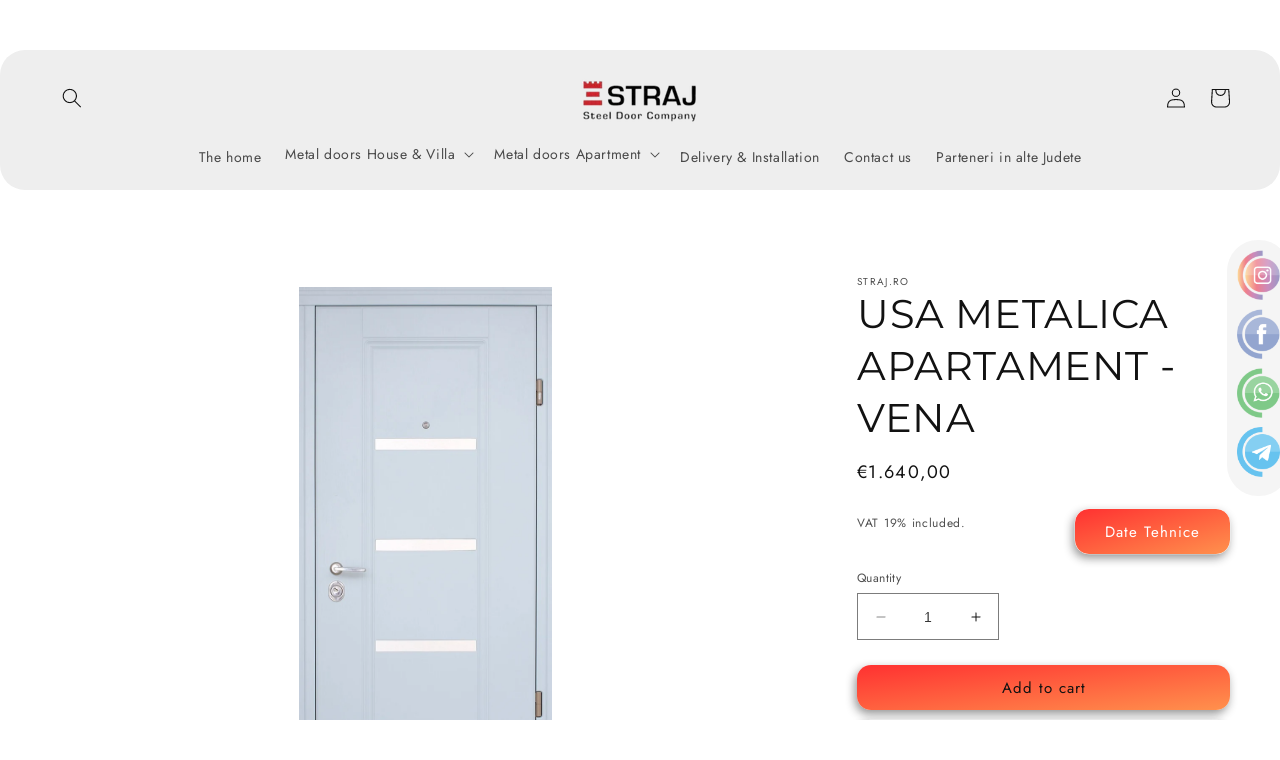

--- FILE ---
content_type: text/html; charset=utf-8
request_url: https://straj.ro/en/products/vena
body_size: 29651
content:
<!doctype html>
<html class="no-js" lang="en">
  <head>
    <!-- Start cookieyes banner -->
    <script
      id="cookieyes"
      type="text/javascript"
      src="https://cdn-cookieyes.com/client_data/a3b22852b884c1450fa1beb9/script.js"
    ></script>
    <!-- End cookieyes banner -->
    <meta charset="utf-8">
    <meta http-equiv="X-UA-Compatible" content="IE=edge">
    <meta name="viewport" content="width=device-width,initial-scale=1">
    <meta name="theme-color" content="">
    <link rel="canonical" href="https://straj.ro/en/products/vena">
    <link rel="preconnect" href="https://cdn.shopify.com" crossorigin><link rel="icon" type="image/png" href="//straj.ro/cdn/shop/files/favicon.png?crop=center&height=32&v=1681230438&width=32"><link rel="preconnect" href="https://fonts.shopifycdn.com" crossorigin><title>
      USA METALICA APARTAMENT - VENA
 &ndash; STRAJ.RO</title>

    
      <meta name="description" content="Usa pentru Apartament cu 3 balamale / schelet metalic din otel de 1.5 mm si incuietoare ”SECUREMME” (ITALIA).  Preturile din lista, sunt valabile pentru oricare din dimensiunile standard: 870x2050; 900x2050; 970x2050.  Pentru dimensiuni atipice, pretul se calculeaza individual.">
    

    

<meta property="og:site_name" content="STRAJ.RO">
<meta property="og:url" content="https://straj.ro/en/products/vena">
<meta property="og:title" content="USA METALICA APARTAMENT - VENA">
<meta property="og:type" content="product">
<meta property="og:description" content="Usa pentru Apartament cu 3 balamale / schelet metalic din otel de 1.5 mm si incuietoare ”SECUREMME” (ITALIA).  Preturile din lista, sunt valabile pentru oricare din dimensiunile standard: 870x2050; 900x2050; 970x2050.  Pentru dimensiuni atipice, pretul se calculeaza individual."><meta property="og:image" content="http://straj.ro/cdn/shop/files/VENA_e627eb89-db96-4d74-bc22-d4babf1f18b8.jpg?v=1718614684">
  <meta property="og:image:secure_url" content="https://straj.ro/cdn/shop/files/VENA_e627eb89-db96-4d74-bc22-d4babf1f18b8.jpg?v=1718614684">
  <meta property="og:image:width" content="600">
  <meta property="og:image:height" content="1200"><meta property="og:price:amount" content="1.640,00">
  <meta property="og:price:currency" content="EUR"><meta name="twitter:card" content="summary_large_image">
<meta name="twitter:title" content="USA METALICA APARTAMENT - VENA">
<meta name="twitter:description" content="Usa pentru Apartament cu 3 balamale / schelet metalic din otel de 1.5 mm si incuietoare ”SECUREMME” (ITALIA).  Preturile din lista, sunt valabile pentru oricare din dimensiunile standard: 870x2050; 900x2050; 970x2050.  Pentru dimensiuni atipice, pretul se calculeaza individual.">


    <script src="//straj.ro/cdn/shop/t/1/assets/constants.js?v=95358004781563950421681204918" defer="defer"></script>
    <script src="//straj.ro/cdn/shop/t/1/assets/pubsub.js?v=2921868252632587581681204934" defer="defer"></script>
    <script src="//straj.ro/cdn/shop/t/1/assets/global.js?v=127210358271191040921681204923" defer="defer"></script>
    <script>window.performance && window.performance.mark && window.performance.mark('shopify.content_for_header.start');</script><meta name="google-site-verification" content="wEEZ5PjybaQyM3PrenTEDK3julfCa3cDVf6fqNWNUm8">
<meta id="shopify-digital-wallet" name="shopify-digital-wallet" content="/73018310992/digital_wallets/dialog">
<link rel="alternate" hreflang="x-default" href="https://straj.ro/products/vena">
<link rel="alternate" hreflang="ro" href="https://straj.ro/products/vena">
<link rel="alternate" hreflang="en" href="https://straj.ro/en/products/vena">
<link rel="alternate" type="application/json+oembed" href="https://straj.ro/en/products/vena.oembed">
<script async="async" src="/checkouts/internal/preloads.js?locale=en-RO"></script>
<script id="shopify-features" type="application/json">{"accessToken":"c15e5e0ebeb1b753dd7593a3d1b89a5a","betas":["rich-media-storefront-analytics"],"domain":"straj.ro","predictiveSearch":true,"shopId":73018310992,"locale":"en"}</script>
<script>var Shopify = Shopify || {};
Shopify.shop = "straj-ro.myshopify.com";
Shopify.locale = "en";
Shopify.currency = {"active":"EUR","rate":"1.0"};
Shopify.country = "RO";
Shopify.theme = {"name":"Dawn","id":147176128848,"schema_name":"Dawn","schema_version":"9.0.0","theme_store_id":887,"role":"main"};
Shopify.theme.handle = "null";
Shopify.theme.style = {"id":null,"handle":null};
Shopify.cdnHost = "straj.ro/cdn";
Shopify.routes = Shopify.routes || {};
Shopify.routes.root = "/en/";</script>
<script type="module">!function(o){(o.Shopify=o.Shopify||{}).modules=!0}(window);</script>
<script>!function(o){function n(){var o=[];function n(){o.push(Array.prototype.slice.apply(arguments))}return n.q=o,n}var t=o.Shopify=o.Shopify||{};t.loadFeatures=n(),t.autoloadFeatures=n()}(window);</script>
<script id="shop-js-analytics" type="application/json">{"pageType":"product"}</script>
<script defer="defer" async type="module" src="//straj.ro/cdn/shopifycloud/shop-js/modules/v2/client.init-shop-cart-sync_BdyHc3Nr.en.esm.js"></script>
<script defer="defer" async type="module" src="//straj.ro/cdn/shopifycloud/shop-js/modules/v2/chunk.common_Daul8nwZ.esm.js"></script>
<script type="module">
  await import("//straj.ro/cdn/shopifycloud/shop-js/modules/v2/client.init-shop-cart-sync_BdyHc3Nr.en.esm.js");
await import("//straj.ro/cdn/shopifycloud/shop-js/modules/v2/chunk.common_Daul8nwZ.esm.js");

  window.Shopify.SignInWithShop?.initShopCartSync?.({"fedCMEnabled":true,"windoidEnabled":true});

</script>
<script id="__st">var __st={"a":73018310992,"offset":7200,"reqid":"cea4c62a-a636-4f9f-900d-56b38326d699-1768976169","pageurl":"straj.ro\/en\/products\/vena","u":"d1aa97c6f1cf","p":"product","rtyp":"product","rid":8718063501648};</script>
<script>window.ShopifyPaypalV4VisibilityTracking = true;</script>
<script id="captcha-bootstrap">!function(){'use strict';const t='contact',e='account',n='new_comment',o=[[t,t],['blogs',n],['comments',n],[t,'customer']],c=[[e,'customer_login'],[e,'guest_login'],[e,'recover_customer_password'],[e,'create_customer']],r=t=>t.map((([t,e])=>`form[action*='/${t}']:not([data-nocaptcha='true']) input[name='form_type'][value='${e}']`)).join(','),a=t=>()=>t?[...document.querySelectorAll(t)].map((t=>t.form)):[];function s(){const t=[...o],e=r(t);return a(e)}const i='password',u='form_key',d=['recaptcha-v3-token','g-recaptcha-response','h-captcha-response',i],f=()=>{try{return window.sessionStorage}catch{return}},m='__shopify_v',_=t=>t.elements[u];function p(t,e,n=!1){try{const o=window.sessionStorage,c=JSON.parse(o.getItem(e)),{data:r}=function(t){const{data:e,action:n}=t;return t[m]||n?{data:e,action:n}:{data:t,action:n}}(c);for(const[e,n]of Object.entries(r))t.elements[e]&&(t.elements[e].value=n);n&&o.removeItem(e)}catch(o){console.error('form repopulation failed',{error:o})}}const l='form_type',E='cptcha';function T(t){t.dataset[E]=!0}const w=window,h=w.document,L='Shopify',v='ce_forms',y='captcha';let A=!1;((t,e)=>{const n=(g='f06e6c50-85a8-45c8-87d0-21a2b65856fe',I='https://cdn.shopify.com/shopifycloud/storefront-forms-hcaptcha/ce_storefront_forms_captcha_hcaptcha.v1.5.2.iife.js',D={infoText:'Protected by hCaptcha',privacyText:'Privacy',termsText:'Terms'},(t,e,n)=>{const o=w[L][v],c=o.bindForm;if(c)return c(t,g,e,D).then(n);var r;o.q.push([[t,g,e,D],n]),r=I,A||(h.body.append(Object.assign(h.createElement('script'),{id:'captcha-provider',async:!0,src:r})),A=!0)});var g,I,D;w[L]=w[L]||{},w[L][v]=w[L][v]||{},w[L][v].q=[],w[L][y]=w[L][y]||{},w[L][y].protect=function(t,e){n(t,void 0,e),T(t)},Object.freeze(w[L][y]),function(t,e,n,w,h,L){const[v,y,A,g]=function(t,e,n){const i=e?o:[],u=t?c:[],d=[...i,...u],f=r(d),m=r(i),_=r(d.filter((([t,e])=>n.includes(e))));return[a(f),a(m),a(_),s()]}(w,h,L),I=t=>{const e=t.target;return e instanceof HTMLFormElement?e:e&&e.form},D=t=>v().includes(t);t.addEventListener('submit',(t=>{const e=I(t);if(!e)return;const n=D(e)&&!e.dataset.hcaptchaBound&&!e.dataset.recaptchaBound,o=_(e),c=g().includes(e)&&(!o||!o.value);(n||c)&&t.preventDefault(),c&&!n&&(function(t){try{if(!f())return;!function(t){const e=f();if(!e)return;const n=_(t);if(!n)return;const o=n.value;o&&e.removeItem(o)}(t);const e=Array.from(Array(32),(()=>Math.random().toString(36)[2])).join('');!function(t,e){_(t)||t.append(Object.assign(document.createElement('input'),{type:'hidden',name:u})),t.elements[u].value=e}(t,e),function(t,e){const n=f();if(!n)return;const o=[...t.querySelectorAll(`input[type='${i}']`)].map((({name:t})=>t)),c=[...d,...o],r={};for(const[a,s]of new FormData(t).entries())c.includes(a)||(r[a]=s);n.setItem(e,JSON.stringify({[m]:1,action:t.action,data:r}))}(t,e)}catch(e){console.error('failed to persist form',e)}}(e),e.submit())}));const S=(t,e)=>{t&&!t.dataset[E]&&(n(t,e.some((e=>e===t))),T(t))};for(const o of['focusin','change'])t.addEventListener(o,(t=>{const e=I(t);D(e)&&S(e,y())}));const B=e.get('form_key'),M=e.get(l),P=B&&M;t.addEventListener('DOMContentLoaded',(()=>{const t=y();if(P)for(const e of t)e.elements[l].value===M&&p(e,B);[...new Set([...A(),...v().filter((t=>'true'===t.dataset.shopifyCaptcha))])].forEach((e=>S(e,t)))}))}(h,new URLSearchParams(w.location.search),n,t,e,['guest_login'])})(!0,!0)}();</script>
<script integrity="sha256-4kQ18oKyAcykRKYeNunJcIwy7WH5gtpwJnB7kiuLZ1E=" data-source-attribution="shopify.loadfeatures" defer="defer" src="//straj.ro/cdn/shopifycloud/storefront/assets/storefront/load_feature-a0a9edcb.js" crossorigin="anonymous"></script>
<script data-source-attribution="shopify.dynamic_checkout.dynamic.init">var Shopify=Shopify||{};Shopify.PaymentButton=Shopify.PaymentButton||{isStorefrontPortableWallets:!0,init:function(){window.Shopify.PaymentButton.init=function(){};var t=document.createElement("script");t.src="https://straj.ro/cdn/shopifycloud/portable-wallets/latest/portable-wallets.en.js",t.type="module",document.head.appendChild(t)}};
</script>
<script data-source-attribution="shopify.dynamic_checkout.buyer_consent">
  function portableWalletsHideBuyerConsent(e){var t=document.getElementById("shopify-buyer-consent"),n=document.getElementById("shopify-subscription-policy-button");t&&n&&(t.classList.add("hidden"),t.setAttribute("aria-hidden","true"),n.removeEventListener("click",e))}function portableWalletsShowBuyerConsent(e){var t=document.getElementById("shopify-buyer-consent"),n=document.getElementById("shopify-subscription-policy-button");t&&n&&(t.classList.remove("hidden"),t.removeAttribute("aria-hidden"),n.addEventListener("click",e))}window.Shopify?.PaymentButton&&(window.Shopify.PaymentButton.hideBuyerConsent=portableWalletsHideBuyerConsent,window.Shopify.PaymentButton.showBuyerConsent=portableWalletsShowBuyerConsent);
</script>
<script>
  function portableWalletsCleanup(e){e&&e.src&&console.error("Failed to load portable wallets script "+e.src);var t=document.querySelectorAll("shopify-accelerated-checkout .shopify-payment-button__skeleton, shopify-accelerated-checkout-cart .wallet-cart-button__skeleton"),e=document.getElementById("shopify-buyer-consent");for(let e=0;e<t.length;e++)t[e].remove();e&&e.remove()}function portableWalletsNotLoadedAsModule(e){e instanceof ErrorEvent&&"string"==typeof e.message&&e.message.includes("import.meta")&&"string"==typeof e.filename&&e.filename.includes("portable-wallets")&&(window.removeEventListener("error",portableWalletsNotLoadedAsModule),window.Shopify.PaymentButton.failedToLoad=e,"loading"===document.readyState?document.addEventListener("DOMContentLoaded",window.Shopify.PaymentButton.init):window.Shopify.PaymentButton.init())}window.addEventListener("error",portableWalletsNotLoadedAsModule);
</script>

<script type="module" src="https://straj.ro/cdn/shopifycloud/portable-wallets/latest/portable-wallets.en.js" onError="portableWalletsCleanup(this)" crossorigin="anonymous"></script>
<script nomodule>
  document.addEventListener("DOMContentLoaded", portableWalletsCleanup);
</script>

<link id="shopify-accelerated-checkout-styles" rel="stylesheet" media="screen" href="https://straj.ro/cdn/shopifycloud/portable-wallets/latest/accelerated-checkout-backwards-compat.css" crossorigin="anonymous">
<style id="shopify-accelerated-checkout-cart">
        #shopify-buyer-consent {
  margin-top: 1em;
  display: inline-block;
  width: 100%;
}

#shopify-buyer-consent.hidden {
  display: none;
}

#shopify-subscription-policy-button {
  background: none;
  border: none;
  padding: 0;
  text-decoration: underline;
  font-size: inherit;
  cursor: pointer;
}

#shopify-subscription-policy-button::before {
  box-shadow: none;
}

      </style>
<script id="sections-script" data-sections="header" defer="defer" src="//straj.ro/cdn/shop/t/1/compiled_assets/scripts.js?v=1023"></script>
<script>window.performance && window.performance.mark && window.performance.mark('shopify.content_for_header.end');</script>


    <style data-shopify>
            @font-face {
  font-family: Jost;
  font-weight: 400;
  font-style: normal;
  font-display: swap;
  src: url("//straj.ro/cdn/fonts/jost/jost_n4.d47a1b6347ce4a4c9f437608011273009d91f2b7.woff2") format("woff2"),
       url("//straj.ro/cdn/fonts/jost/jost_n4.791c46290e672b3f85c3d1c651ef2efa3819eadd.woff") format("woff");
}

            @font-face {
  font-family: Jost;
  font-weight: 700;
  font-style: normal;
  font-display: swap;
  src: url("//straj.ro/cdn/fonts/jost/jost_n7.921dc18c13fa0b0c94c5e2517ffe06139c3615a3.woff2") format("woff2"),
       url("//straj.ro/cdn/fonts/jost/jost_n7.cbfc16c98c1e195f46c536e775e4e959c5f2f22b.woff") format("woff");
}

            @font-face {
  font-family: Jost;
  font-weight: 400;
  font-style: italic;
  font-display: swap;
  src: url("//straj.ro/cdn/fonts/jost/jost_i4.b690098389649750ada222b9763d55796c5283a5.woff2") format("woff2"),
       url("//straj.ro/cdn/fonts/jost/jost_i4.fd766415a47e50b9e391ae7ec04e2ae25e7e28b0.woff") format("woff");
}

            @font-face {
  font-family: Jost;
  font-weight: 700;
  font-style: italic;
  font-display: swap;
  src: url("//straj.ro/cdn/fonts/jost/jost_i7.d8201b854e41e19d7ed9b1a31fe4fe71deea6d3f.woff2") format("woff2"),
       url("//straj.ro/cdn/fonts/jost/jost_i7.eae515c34e26b6c853efddc3fc0c552e0de63757.woff") format("woff");
}

            @font-face {
  font-family: Montserrat;
  font-weight: 400;
  font-style: normal;
  font-display: swap;
  src: url("//straj.ro/cdn/fonts/montserrat/montserrat_n4.81949fa0ac9fd2021e16436151e8eaa539321637.woff2") format("woff2"),
       url("//straj.ro/cdn/fonts/montserrat/montserrat_n4.a6c632ca7b62da89c3594789ba828388aac693fe.woff") format("woff");
}


            :root {
              --font-body-family: Jost, sans-serif;
              --font-body-style: normal;
              --font-body-weight: 400;
              --font-body-weight-bold: 700;

              --font-heading-family: Montserrat, sans-serif;
              --font-heading-style: normal;
              --font-heading-weight: 400;

              --font-body-scale: 1.0;
              --font-heading-scale: 1.0;

              --color-base-text: 18, 18, 18;
              --color-shadow: 18, 18, 18;
              --color-base-background-1: 255, 255, 255;
              --color-base-background-2: 238, 238, 238;
              --color-base-solid-button-labels: 255, 255, 255;
              --color-base-outline-button-labels: 18, 18, 18;
              --color-base-accent-1: 221, 221, 221;
              --color-base-accent-2: 207, 35, 45;
              --payment-terms-background-color: #fff;

              --gradient-base-background-1: #fff;
              --gradient-base-background-2: #eeeeee;
              --gradient-base-accent-1: #dddddd;
              --gradient-base-accent-2: #cf232d;

              --media-padding: px;
              --media-border-opacity: 0.0;
              --media-border-width: 11px;
              --media-radius: 0px;
              --media-shadow-opacity: 0.0;
              --media-shadow-horizontal-offset: 0px;
              --media-shadow-vertical-offset: 10px;
              --media-shadow-blur-radius: 5px;
              --media-shadow-visible: 0;

              --page-width: 160rem;
              --page-width-margin: 0rem;

              --product-card-image-padding: 0.0rem;
              --product-card-corner-radius: 0.6rem;
              --product-card-text-alignment: left;
              --product-card-border-width: 0.3rem;
              --product-card-border-opacity: 0.1;
              --product-card-shadow-opacity: 0.0;
              --product-card-shadow-visible: 0;
              --product-card-shadow-horizontal-offset: 0.0rem;
              --product-card-shadow-vertical-offset: 0.0rem;
              --product-card-shadow-blur-radius: 0.5rem;

              --collection-card-image-padding: 0.0rem;
              --collection-card-corner-radius: 0.0rem;
              --collection-card-text-alignment: left;
              --collection-card-border-width: 0.0rem;
              --collection-card-border-opacity: 0.1;
              --collection-card-shadow-opacity: 0.0;
              --collection-card-shadow-visible: 0;
              --collection-card-shadow-horizontal-offset: 0.4rem;
              --collection-card-shadow-vertical-offset: 0.4rem;
              --collection-card-shadow-blur-radius: 0.5rem;

              --blog-card-image-padding: 0.0rem;
              --blog-card-corner-radius: 0.0rem;
              --blog-card-text-alignment: left;
              --blog-card-border-width: 0.0rem;
              --blog-card-border-opacity: 0.1;
              --blog-card-shadow-opacity: 0.0;
              --blog-card-shadow-visible: 0;
              --blog-card-shadow-horizontal-offset: 0.0rem;
              --blog-card-shadow-vertical-offset: 0.4rem;
              --blog-card-shadow-blur-radius: 0.5rem;

              --badge-corner-radius: 4.0rem;

              --popup-border-width: 1px;
              --popup-border-opacity: 0.1;
              --popup-corner-radius: 0px;
              --popup-shadow-opacity: 0.0;
              --popup-shadow-horizontal-offset: 0px;
              --popup-shadow-vertical-offset: 4px;
              --popup-shadow-blur-radius: 5px;

              --drawer-border-width: 1px;
              --drawer-border-opacity: 0.1;
              --drawer-shadow-opacity: 0.0;
              --drawer-shadow-horizontal-offset: 0px;
              --drawer-shadow-vertical-offset: 4px;
              --drawer-shadow-blur-radius: 5px;

              --spacing-sections-desktop: 8px;
              --spacing-sections-mobile: 8px;

              --grid-desktop-vertical-spacing: 8px;
              --grid-desktop-horizontal-spacing: 32px;
              --grid-mobile-vertical-spacing: 4px;
              --grid-mobile-horizontal-spacing: 16px;

              --text-boxes-border-opacity: 0.85;
              --text-boxes-border-width: 0px;
              --text-boxes-radius: 0px;
              --text-boxes-shadow-opacity: 0.0;
              --text-boxes-shadow-visible: 0;
              --text-boxes-shadow-horizontal-offset: 0px;
              --text-boxes-shadow-vertical-offset: 4px;
              --text-boxes-shadow-blur-radius: 5px;

              --buttons-radius: 14px;
              --buttons-radius-outset: 14px;
              --buttons-border-width: 0px;
              --buttons-border-opacity: 0.0;
              --buttons-shadow-opacity: 0.45;
              --buttons-shadow-visible: 1;
              --buttons-shadow-horizontal-offset: -2px;
              --buttons-shadow-vertical-offset: 4px;
              --buttons-shadow-blur-radius: 10px;
              --buttons-border-offset: 0.3px;

              --inputs-radius: 0px;
              --inputs-border-width: 1px;
              --inputs-border-opacity: 0.55;
              --inputs-shadow-opacity: 0.0;
              --inputs-shadow-horizontal-offset: 0px;
              --inputs-margin-offset: 0px;
              --inputs-shadow-vertical-offset: 4px;
              --inputs-shadow-blur-radius: 5px;
              --inputs-radius-outset: 0px;

              --variant-pills-radius: 40px;
              --variant-pills-border-width: 1px;
              --variant-pills-border-opacity: 0.55;
              --variant-pills-shadow-opacity: 0.0;
              --variant-pills-shadow-horizontal-offset: 0px;
              --variant-pills-shadow-vertical-offset: 4px;
              --variant-pills-shadow-blur-radius: 5px;
            }

            *,
            *::before,
            *::after {
              box-sizing: inherit;
            }

            html {
              box-sizing: border-box;
              font-size: calc(var(--font-body-scale) * 62.5%);
              height: 100%;
            }

            body {
              display: grid;
              grid-template-rows: auto auto 1fr auto;
              grid-template-columns: 100%;
              min-height: 100%;
              margin: 0;
              font-size: 1.5rem;
              letter-spacing: 0.06rem;
              line-height: calc(1 + 0.8 / var(--font-body-scale));
              font-family: var(--font-body-family);
              font-style: var(--font-body-style);
              font-weight: var(--font-body-weight);
            }

            @media screen and (min-width: 750px) {
              body {
                font-size: 1.6rem;
              }
            }
            .shopify-policy__container{
        max-width:1200px !important;
      }
    </style>

    <link href="//straj.ro/cdn/shop/t/1/assets/base.css?v=76407779790447974851700661410" rel="stylesheet" type="text/css" media="all" />
<link rel="preload" as="font" href="//straj.ro/cdn/fonts/jost/jost_n4.d47a1b6347ce4a4c9f437608011273009d91f2b7.woff2" type="font/woff2" crossorigin><link rel="preload" as="font" href="//straj.ro/cdn/fonts/montserrat/montserrat_n4.81949fa0ac9fd2021e16436151e8eaa539321637.woff2" type="font/woff2" crossorigin><link
        rel="stylesheet"
        href="//straj.ro/cdn/shop/t/1/assets/component-predictive-search.css?v=85913294783299393391681204910"
        media="print"
        onload="this.media='all'"
      ><script>
      document.documentElement.className = document.documentElement.className.replace('no-js', 'js');
      if (Shopify.designMode) {
        document.documentElement.classList.add('shopify-design-mode');
      }
    </script>
    <!-- CPC -->
    <script src="https://ajax.googleapis.com/ajax/libs/jquery/3.5.1/jquery.min.js"></script>
    <!-- CPC -->
    <script src="https://calcapi.printgrid.io/shopify/calculator.js"></script>
  <!-- BEGIN app block: shopify://apps/consentik-cookie/blocks/omega-cookies-notification/13cba824-a338-452e-9b8e-c83046a79f21 --><script type="text/javascript" src="https://cdn.shopify.com/extensions/019bc607-8383-7b61-9618-f914d3f94be7/consentik-ex-202601161558/assets/jQueryOT.min.js" defer></script>

<script>
    window.otCKAppData = {};
    var otCKRequestDataInfo = {};
    var otCKRootLink = '';
    var otCKSettings = {};
    window.OCBCookies = []
    window.OCBCategories = []
    window['otkConsent'] = window['otkConsent'] || {};
    window.otJQuerySource = "https://cdn.shopify.com/extensions/019bc607-8383-7b61-9618-f914d3f94be7/consentik-ex-202601161558/assets/jQueryOT.min.js"
</script>



    <script>
        console.log('UN ACTIVE CROSS', )
        function __remvoveCookie(name) {
            document.cookie = name + '=; expires=Thu, 01 Jan 1970 00:00:00 UTC; path=/;';
        }

        __remvoveCookie('__cross_accepted');
    </script>





    <script>
        let otCKEnableDebugger = 0;
    </script>




    <script>
        window.cstCookiesData = {"rootLink":"https://apps.consentik.com/consentik","cookies":[],"category":[]};
    </script>



    <script>
        window.cstMultipleLanguages = {"rootLink":"https://apps.consentik.com/consentik","config":{},"cookieInformation":[{"trigger":"Cookies detail","name":"Name","provider":"Provider","domain":"Domain","path":"Path","type":"Type","retention":"Retention","purpose":"Purpose","language":"en"}],"bannerText":[],"cookies":[],"categories":[],"privacyPopup":[]};
    </script>





    <script>
        window.otCKAppData = {"terms":["cookie_banner","customize_appearance","custom_text_and_color","built_in_themes","custom_banner_width","show_cookie_icon","show_dismiss_btn","google_policy","customer_privacy","show_close_icon","quick_cookie_selector","show_preference_btn","display_restriction"],"settings":{"id":34038,"shop":"straj-ro.myshopify.com","shop_id":"73018310992","message":"Straj.ro folosește cookie-uri pentru ca dumneavoastră să vă puteți bucura de cea mai bună experiență pe site. Prin alegerea opțiunii \"Accept\", vă exprimați consimțământul explicit pentru stocarea de cookie-uri.","submit_text":"Accept","info_text":"","text_size":13,"dismiss_text":"Dismiss","prefrences_text":"Preferences","preferences_title":"Manage Consent Preferences","accept_selected_text":"Allow selection","accept_all_text":"Allow all cookies","title_popup":"This website uses cookies","mess_popup":"This website is using cookies to analyze our traffic, personalize content and/or ads, to provide video content. We also share information about your use of our site with our analytics and advertising partners who may combine it with other information that you’ve provided to them or that they’ve collected from your use of their services.","title":null,"google_privacy_text":"Google's Privacy Policy","impressum_title":"Legal Disclosure (Imprint)","permission":"0","show_icon":"0","app_enable":"1","privacy_link":null,"popup_layout":1,"fullwidth_position":2,"corner_position":4,"center_position":1,"show_homepage":"0","show_all":"1","show_all_eu":"1","eu_countries":"[]","cache_time":60,"popup_bgcolor":"#000000","popup_textcolor":"#ffffff","more_textcolor":"#ffffff","submit_bgcolor":"#ffffff","submit_textcolor":"#242d46","custom_css":"","show_dismiss":"0","show_dismiss_popup":"0","show_prefrences":"0","color_text_popup":"#FFFFFF","dismiss_textcolor":"#242d46","dismiss_bgcolor":"#ffffff","close_dismis":"0","prefrences_bgcolor":"#ffffff","prefrences_textcolor":"#242d46","accept_selected_text_color":"#02909c","accept_selected_bgcolor":"#e4f3f7","accept_all_text_color":"#ffffff","accept_all_bgcolor":"#02909c","show_cookies":"1","title_color_popup":"#000000","bgcolor_popup":"#ffffff","show_specific_region":null,"style_request_page":"{\"info_bgcolor\":\"#ffffff\",\"show_bgcolor\":\"#2f87e4\",\"edit_bgcolor\":\"#ca2f2f\",\"delete_bgcolor\":\"#770e0e\",\"delete_textcolor\":\"#ffffff\",\"edit_textcolor\":\"#ffffff\",\"show_textcolor\":\"#ffffff\",\"info_textcolor\":\"#000000\",\"info_text_size\":\"13\"}","banner_position":"full","side_position":"left","show_cookies_btn":"0","upgrade_date":null,"theme_name":null,"unit_space":"%","popup_width":100,"position_top":0,"position_left":0,"position_right":0,"position_bottom":0,"enable_debugger":"0","regulation_template":null,"is_updated_cookies":"0","script_tagid":null,"google_privacy_link":"https://business.safety.google/privacy/","enable_google_privacy":"0","enable_impressum":"0","impressum_link":"","decline_behavior":"hide_banner_temporarily","leave_site_url":null,"language_template":"en","text_align":"center","icon_size":25,"plan_name":"Basic"},"unpublicCookies":[],"rootLink":"https://apps.consentik.com/consentik","shopId":"73018310992","privacyPopup":{},"advancedSetting":{"admin_mode":false,"setup_mode":false,"reopen_conf":{"displayAs":"icon","btnText":"Manage cookie","position":"bottom-right","horizontalMargin":10,"verticalMargin":10,"btnColor":"#FFFFFF","btnBg":"#EA9F30","footerLinkEnable":false,"behavior":"banner"},"preferences_opts":{"show_table":false,"show_count":false,"type":"necessary","consent":["necessary"]}},"type":"BASIC","planId":37,"fromPlus":false,"fromAdvanced":false,"fromPremium":false,"isUnlimited":false,"isFree":true,"isPaid":false};
        window.cstUseLiquid = window.otCKAppData.uId >= window.otCKAppData.lowestId;
        if (typeof otCKAppData === 'object') {
            otCKRootLink = otCKAppData.rootLink;
            otCKSettings = otCKAppData.settings;
        }
        if (window.cstCookiesData != undefined) {
            window.otCKAppData.cookies = window.cstCookiesData.cookies
            window.otCKAppData.category = window.cstCookiesData.category
        }
        window.otCKRequestDataInfo = window.otCKRequestDataInfo ? window.otCKRequestDataInfo : {};
    </script>



<!-- BEGIN app snippet: consent-mode --><script>    const cstConsentMode = window.otCKAppData?.consentMode;    if (!!cstConsentMode && cstConsentMode?.enable_gcm) {        console.log('GCM LIQUID CALLING...');        window['otkConsent'] = cstConsentMode;        _cst_gcm_initialize(cstConsentMode)    }    function _cst_gcm_initialize(consentMode) {        console.log('GCM INITIALIZED...');        const canAuto = !consentMode?.have_gtm && !consentMode?.keep_gtm_setup;        const trackingIds = consentMode.gtm?.split(',');        if (!window.cstUseLiquid || !canAuto) return;        console.log('GCM WORKING...');        /**         *         * @type {string[]}         */        const regions = window.otCKAppData.consentModeRegions;        const isShowAll = window.otCKAppData?.settings?.show_all === '1';        const userRegion = isShowAll ? {} : {region: regions};        window.cstUserRegion = userRegion;        window.otCookiesGCM = {            url_passthrough: false,            ads_data_redaction: false,            config: Object.assign({                //Marketing                ad_user_data: !consentMode.ad_user_data ? "granted" : "denied",                ad_personalization: !consentMode.ad_personalization ? "granted" : "denied",                ad_storage: !consentMode.ad_storage ? "granted" : "denied",                // analytics                analytics_storage: !consentMode.analytics_storage ? "granted" : "denied",                // preferences                functionality_storage: !consentMode.functionality_storage ? "granted" : "denied",                personalization_storage: !consentMode.personalization_storage ? "granted" : "denied",                security_storage: !consentMode.security_storage ? "granted" : "denied",                cst_default: 'granted',                wait_for_update: 500            }, userRegion),        };        const rulesScript = document.createElement('script');        rulesScript.src = "https://cdn.shopify.com/extensions/019bc607-8383-7b61-9618-f914d3f94be7/consentik-ex-202601161558/assets/core.js";        const firstChild = document.head.firstChild;        document.head.insertBefore(rulesScript, firstChild);        if (trackingIds?.length > 0 && canAuto) {            console.log('GCM TAG INITIALIZED...', trackingIds);            for (const key of trackingIds) {                const ID = key.trim();                if (ID.startsWith('GTM')) {                    const GTM = document.createElement('script');                    GTM.innerHTML = `(function(w,d,s,l,i){w[l]=w[l]||[];w[l].push({'gtm.start':new Date().getTime(),event:'gtm.js'});var f=d.getElementsByTagName(s)[0],j=d.createElement(s),dl=l!='dataLayer'?'&l='+l:'';j.async=true;j.src='https://www.googletagmanager.com/gtm.js?id='+i+dl;f.parentNode.insertBefore(j,f);})(window,document,'script','dataLayer','${ID}');`                    document.head.append(GTM);                } else if (ID.startsWith('G')) {                    const gtagScript = document.createElement('script');                    gtagScript.async = true;                    gtagScript.src = `https://www.googletagmanager.com/gtag/js?id=${ID}`;                    document.head.append(gtagScript);                    const gtagContent = document.createElement('script');                    gtagContent.innerHTML = `window.dataLayer = window.dataLayer || [];function gtag(){dataLayer.push(arguments);}gtag('js', new Date());gtag('config', '${ID}');`                    document.head.append(gtagContent);                } else if (ID.startsWith('ca-pub')) {                    const tag = document.createElement("script");                    tag.src = `https://pagead2.googlesyndication.com/pagead/js/adsbygoogle.js?client=${ID}`;                    tag.async = true;                    document.head.append(tag);                } else if (ID.startsWith('AW-')) {                    const tag = document.createElement("script");                    tag.src = `https://www.googletagmanager.com/gtag/destination?id=${ID}`;                    tag.async = true;                    document.head.append(tag);                }            }        }    }</script><!-- END app snippet -->
<!-- BEGIN app snippet: UET --><script>    const cstAdvanced = window.otCKAppData?.advancedSetting;    const cstUetEnabled = cstAdvanced?.enable_uet === '1';    const cstMicrosoftConsent = cstAdvanced?.microsoft_consent;    if (cstUetEnabled && window.cstUseLiquid && !!cstMicrosoftConsent) {        if (cstMicrosoftConsent.hasUET && !!cstMicrosoftConsent.uetId) {            !function (e, a, n, t, o) {                var c, r, d;                e[o] = e[o] || [], c = function () {                    var a = {ti: Number(cstMicrosoftConsent.uetId), enableAutoSpaTracking: !0};                    a.q = e[o], e[o] = new UET(a), e[o].push("pageLoad")                }, (r = a.createElement(n)).src = "//bat.bing.com/bat.js", r.async = 1, r.onload = r.onreadystatechange = function () {                    var e = this.readyState;                    e && "loaded" !== e && "complete" !== e || (c(), r.onload = r.onreadystatechange = null)                }, (d = a.getElementsByTagName(n)[0]).parentNode.insertBefore(r, d)            }(window, document, "script", 0, "uetq");            console.log('UET INITIAL SETTING...');        }        if (cstMicrosoftConsent.hasClarity && !!cstMicrosoftConsent.clarityId) {            (function (c, l, a, r, i, t, y) {                c[a] = c[a] || function () {                    (c[a].q = c[a].q || []).push(arguments)                };                t = l.createElement(r);                t.async = 1;                t.src = "https://www.clarity.ms/tag/" + i;                y = l.getElementsByTagName(r)[0];                y.parentNode.insertBefore(t, y);            })(window, document, "clarity", "script", `${cstMicrosoftConsent.clarityId}`);            console.log('CLARITY INITIAL SETTING...');        }        /**         * UET Function         */        window.uetq = window.uetq || [];        function __cstUetHasCookie(name, values) {            return document.cookie.split(";").some((cookie) => {                cookie = cookie.trim();                return (                    cookie.startsWith(name) && values.some((v) => cookie.includes(v))                );            });        }        function __cstUetSetCookie(name, value, days) {            let expires = "";            if (typeof value !== "string") {                value = JSON.stringify(value);            }            let expiredDate = window.otCookiesExpiredDate;            if (days) {                expiredDate = days;            }            let date = new Date();            date.setTime(date.getTime() + expiredDate * 24 * 60 * 60 * 1000);            expires = "; expires=" + date.toUTCString();            document.cookie = name + "=" + value + expires + "; path=/";        }        function _otkBingConsent() {            if (typeof window.uetq !== 'undefined') {                console.log('UET CALLING...');                const isAccepted = __cstUetHasCookie(window.otCurrentCookieName, [                    "marketing",                    "analytics"                ]);                __cstUetSetCookie("_uetmsdns", !isAccepted ? 1 : 0);                window.uetq.push("consent", "default", {                    ad_storage: "denied"                });                if (isAccepted) {                    window.uetq.push("consent", "update", {                        ad_storage: "granted"                    });                }            }        }        function _otkClarityConsent() {            if (typeof window.clarity !== 'undefined') {                console.log('CLARITY CALLING...');                const isAccepted = __cstUetHasCookie(window.otCurrentCookieName, [                    "marketing",                    "analytics"                ]);                __cstUetSetCookie("_claritymsdns", !isAccepted ? 1 : 0);                window.clarity("consentv2", {                    ad_Storage: "denied",                    analytics_Storage: "denied"                });                if (isAccepted) {                    window.clarity("consentv2", {                        ad_Storage: "granted",                        analytics_Storage: "granted"                    });                }            }        }        document.addEventListener("DOMContentLoaded", () => {            _otkBingConsent()            _otkClarityConsent()        })    }</script><!-- END app snippet -->


    <!-- BEGIN app snippet: source -->
<script type="text/javascript" src="https://cdn.shopify.com/extensions/019bc607-8383-7b61-9618-f914d3f94be7/consentik-ex-202601161558/assets/cst.js" defer></script>
<link type="text/css" href="https://cdn.shopify.com/extensions/019bc607-8383-7b61-9618-f914d3f94be7/consentik-ex-202601161558/assets/main.css" rel="stylesheet">

<script>
  function otLoadSource(fileName,isCSS = false) {
        const fileUrl  = isCSS ?  otGetResouceFile(fileName, isCSS) : otGetResouceFile(fileName)
        isCSS ? otLoadCSS(fileUrl) : otLoadScript(fileUrl)
    }

    function otLoadScript(url, callback = () => {}) {
      var script = document.createElement('script');
      script.type = 'text/javascript';
      script.src = url;
      script.defer = true;

      if (script.readyState) {  // IE
          script.onreadystatechange = function() {
              if (script.readyState == 'loaded' || script.readyState == 'complete') {
                  script.onreadystatechange = null;
                  callback();
              }
          };
      } else {  // Other browsers
          script.onload = function() {
              callback();
          };
      }

      document.getElementsByTagName('head')[0].appendChild(script);
    }
    function otLoadCSS(href) {
        const cssLink = document.createElement("link");
        cssLink.href = href;
        cssLink.rel = "stylesheet";
        cssLink.type = "text/css";

        const body = document.getElementsByTagName("body")[0];
        body.appendChild(cssLink);
    }

    function otGetResouceFile(fileName, isCSS) {
      const listFile = [{
        key: 'full',
        url: "https://cdn.shopify.com/extensions/019bc607-8383-7b61-9618-f914d3f94be7/consentik-ex-202601161558/assets/full.js",
        css: "https://cdn.shopify.com/extensions/019bc607-8383-7b61-9618-f914d3f94be7/consentik-ex-202601161558/assets/full.css",
      },{
        key: 'corner',
        url: "https://cdn.shopify.com/extensions/019bc607-8383-7b61-9618-f914d3f94be7/consentik-ex-202601161558/assets/corner.js",
        css: "https://cdn.shopify.com/extensions/019bc607-8383-7b61-9618-f914d3f94be7/consentik-ex-202601161558/assets/corner.css",
      },{
        key: 'sidebar',
        url: "https://cdn.shopify.com/extensions/019bc607-8383-7b61-9618-f914d3f94be7/consentik-ex-202601161558/assets/sidebar.js",
        css: "https://cdn.shopify.com/extensions/019bc607-8383-7b61-9618-f914d3f94be7/consentik-ex-202601161558/assets/sidebar.css",
      },{
        key: 'center',
        url: "https://cdn.shopify.com/extensions/019bc607-8383-7b61-9618-f914d3f94be7/consentik-ex-202601161558/assets/center.js",
        css: "https://cdn.shopify.com/extensions/019bc607-8383-7b61-9618-f914d3f94be7/consentik-ex-202601161558/assets/center.css",
      },
      {
        key: 'custom',
        url: "https://cdn.shopify.com/extensions/019bc607-8383-7b61-9618-f914d3f94be7/consentik-ex-202601161558/assets/custom.js",
        css: "https://cdn.shopify.com/extensions/019bc607-8383-7b61-9618-f914d3f94be7/consentik-ex-202601161558/assets/custom.css",
      },
      {
        key: 'main',
        url: "",
        css: "https://cdn.shopify.com/extensions/019bc607-8383-7b61-9618-f914d3f94be7/consentik-ex-202601161558/assets/main.css",
      },
      {
        key: 'dataRequest',
        url: "https://cdn.shopify.com/extensions/019bc607-8383-7b61-9618-f914d3f94be7/consentik-ex-202601161558/assets/dataRequest.js",
      },
    ]
    const fileURL = listFile.find(item => item.key === fileName)
    if(isCSS)  {
      return fileURL.css
    }
    return fileURL.url
    }
</script>
<!-- END app snippet -->






    <script>
        window.otIsSetupMode = false
    </script>




<!-- END app block --><link href="https://monorail-edge.shopifysvc.com" rel="dns-prefetch">
<script>(function(){if ("sendBeacon" in navigator && "performance" in window) {try {var session_token_from_headers = performance.getEntriesByType('navigation')[0].serverTiming.find(x => x.name == '_s').description;} catch {var session_token_from_headers = undefined;}var session_cookie_matches = document.cookie.match(/_shopify_s=([^;]*)/);var session_token_from_cookie = session_cookie_matches && session_cookie_matches.length === 2 ? session_cookie_matches[1] : "";var session_token = session_token_from_headers || session_token_from_cookie || "";function handle_abandonment_event(e) {var entries = performance.getEntries().filter(function(entry) {return /monorail-edge.shopifysvc.com/.test(entry.name);});if (!window.abandonment_tracked && entries.length === 0) {window.abandonment_tracked = true;var currentMs = Date.now();var navigation_start = performance.timing.navigationStart;var payload = {shop_id: 73018310992,url: window.location.href,navigation_start,duration: currentMs - navigation_start,session_token,page_type: "product"};window.navigator.sendBeacon("https://monorail-edge.shopifysvc.com/v1/produce", JSON.stringify({schema_id: "online_store_buyer_site_abandonment/1.1",payload: payload,metadata: {event_created_at_ms: currentMs,event_sent_at_ms: currentMs}}));}}window.addEventListener('pagehide', handle_abandonment_event);}}());</script>
<script id="web-pixels-manager-setup">(function e(e,d,r,n,o){if(void 0===o&&(o={}),!Boolean(null===(a=null===(i=window.Shopify)||void 0===i?void 0:i.analytics)||void 0===a?void 0:a.replayQueue)){var i,a;window.Shopify=window.Shopify||{};var t=window.Shopify;t.analytics=t.analytics||{};var s=t.analytics;s.replayQueue=[],s.publish=function(e,d,r){return s.replayQueue.push([e,d,r]),!0};try{self.performance.mark("wpm:start")}catch(e){}var l=function(){var e={modern:/Edge?\/(1{2}[4-9]|1[2-9]\d|[2-9]\d{2}|\d{4,})\.\d+(\.\d+|)|Firefox\/(1{2}[4-9]|1[2-9]\d|[2-9]\d{2}|\d{4,})\.\d+(\.\d+|)|Chrom(ium|e)\/(9{2}|\d{3,})\.\d+(\.\d+|)|(Maci|X1{2}).+ Version\/(15\.\d+|(1[6-9]|[2-9]\d|\d{3,})\.\d+)([,.]\d+|)( \(\w+\)|)( Mobile\/\w+|) Safari\/|Chrome.+OPR\/(9{2}|\d{3,})\.\d+\.\d+|(CPU[ +]OS|iPhone[ +]OS|CPU[ +]iPhone|CPU IPhone OS|CPU iPad OS)[ +]+(15[._]\d+|(1[6-9]|[2-9]\d|\d{3,})[._]\d+)([._]\d+|)|Android:?[ /-](13[3-9]|1[4-9]\d|[2-9]\d{2}|\d{4,})(\.\d+|)(\.\d+|)|Android.+Firefox\/(13[5-9]|1[4-9]\d|[2-9]\d{2}|\d{4,})\.\d+(\.\d+|)|Android.+Chrom(ium|e)\/(13[3-9]|1[4-9]\d|[2-9]\d{2}|\d{4,})\.\d+(\.\d+|)|SamsungBrowser\/([2-9]\d|\d{3,})\.\d+/,legacy:/Edge?\/(1[6-9]|[2-9]\d|\d{3,})\.\d+(\.\d+|)|Firefox\/(5[4-9]|[6-9]\d|\d{3,})\.\d+(\.\d+|)|Chrom(ium|e)\/(5[1-9]|[6-9]\d|\d{3,})\.\d+(\.\d+|)([\d.]+$|.*Safari\/(?![\d.]+ Edge\/[\d.]+$))|(Maci|X1{2}).+ Version\/(10\.\d+|(1[1-9]|[2-9]\d|\d{3,})\.\d+)([,.]\d+|)( \(\w+\)|)( Mobile\/\w+|) Safari\/|Chrome.+OPR\/(3[89]|[4-9]\d|\d{3,})\.\d+\.\d+|(CPU[ +]OS|iPhone[ +]OS|CPU[ +]iPhone|CPU IPhone OS|CPU iPad OS)[ +]+(10[._]\d+|(1[1-9]|[2-9]\d|\d{3,})[._]\d+)([._]\d+|)|Android:?[ /-](13[3-9]|1[4-9]\d|[2-9]\d{2}|\d{4,})(\.\d+|)(\.\d+|)|Mobile Safari.+OPR\/([89]\d|\d{3,})\.\d+\.\d+|Android.+Firefox\/(13[5-9]|1[4-9]\d|[2-9]\d{2}|\d{4,})\.\d+(\.\d+|)|Android.+Chrom(ium|e)\/(13[3-9]|1[4-9]\d|[2-9]\d{2}|\d{4,})\.\d+(\.\d+|)|Android.+(UC? ?Browser|UCWEB|U3)[ /]?(15\.([5-9]|\d{2,})|(1[6-9]|[2-9]\d|\d{3,})\.\d+)\.\d+|SamsungBrowser\/(5\.\d+|([6-9]|\d{2,})\.\d+)|Android.+MQ{2}Browser\/(14(\.(9|\d{2,})|)|(1[5-9]|[2-9]\d|\d{3,})(\.\d+|))(\.\d+|)|K[Aa][Ii]OS\/(3\.\d+|([4-9]|\d{2,})\.\d+)(\.\d+|)/},d=e.modern,r=e.legacy,n=navigator.userAgent;return n.match(d)?"modern":n.match(r)?"legacy":"unknown"}(),u="modern"===l?"modern":"legacy",c=(null!=n?n:{modern:"",legacy:""})[u],f=function(e){return[e.baseUrl,"/wpm","/b",e.hashVersion,"modern"===e.buildTarget?"m":"l",".js"].join("")}({baseUrl:d,hashVersion:r,buildTarget:u}),m=function(e){var d=e.version,r=e.bundleTarget,n=e.surface,o=e.pageUrl,i=e.monorailEndpoint;return{emit:function(e){var a=e.status,t=e.errorMsg,s=(new Date).getTime(),l=JSON.stringify({metadata:{event_sent_at_ms:s},events:[{schema_id:"web_pixels_manager_load/3.1",payload:{version:d,bundle_target:r,page_url:o,status:a,surface:n,error_msg:t},metadata:{event_created_at_ms:s}}]});if(!i)return console&&console.warn&&console.warn("[Web Pixels Manager] No Monorail endpoint provided, skipping logging."),!1;try{return self.navigator.sendBeacon.bind(self.navigator)(i,l)}catch(e){}var u=new XMLHttpRequest;try{return u.open("POST",i,!0),u.setRequestHeader("Content-Type","text/plain"),u.send(l),!0}catch(e){return console&&console.warn&&console.warn("[Web Pixels Manager] Got an unhandled error while logging to Monorail."),!1}}}}({version:r,bundleTarget:l,surface:e.surface,pageUrl:self.location.href,monorailEndpoint:e.monorailEndpoint});try{o.browserTarget=l,function(e){var d=e.src,r=e.async,n=void 0===r||r,o=e.onload,i=e.onerror,a=e.sri,t=e.scriptDataAttributes,s=void 0===t?{}:t,l=document.createElement("script"),u=document.querySelector("head"),c=document.querySelector("body");if(l.async=n,l.src=d,a&&(l.integrity=a,l.crossOrigin="anonymous"),s)for(var f in s)if(Object.prototype.hasOwnProperty.call(s,f))try{l.dataset[f]=s[f]}catch(e){}if(o&&l.addEventListener("load",o),i&&l.addEventListener("error",i),u)u.appendChild(l);else{if(!c)throw new Error("Did not find a head or body element to append the script");c.appendChild(l)}}({src:f,async:!0,onload:function(){if(!function(){var e,d;return Boolean(null===(d=null===(e=window.Shopify)||void 0===e?void 0:e.analytics)||void 0===d?void 0:d.initialized)}()){var d=window.webPixelsManager.init(e)||void 0;if(d){var r=window.Shopify.analytics;r.replayQueue.forEach((function(e){var r=e[0],n=e[1],o=e[2];d.publishCustomEvent(r,n,o)})),r.replayQueue=[],r.publish=d.publishCustomEvent,r.visitor=d.visitor,r.initialized=!0}}},onerror:function(){return m.emit({status:"failed",errorMsg:"".concat(f," has failed to load")})},sri:function(e){var d=/^sha384-[A-Za-z0-9+/=]+$/;return"string"==typeof e&&d.test(e)}(c)?c:"",scriptDataAttributes:o}),m.emit({status:"loading"})}catch(e){m.emit({status:"failed",errorMsg:(null==e?void 0:e.message)||"Unknown error"})}}})({shopId: 73018310992,storefrontBaseUrl: "https://straj.ro",extensionsBaseUrl: "https://extensions.shopifycdn.com/cdn/shopifycloud/web-pixels-manager",monorailEndpoint: "https://monorail-edge.shopifysvc.com/unstable/produce_batch",surface: "storefront-renderer",enabledBetaFlags: ["2dca8a86"],webPixelsConfigList: [{"id":"743670096","configuration":"{\"config\":\"{\\\"pixel_id\\\":\\\"G-TLKGWB9M0E\\\",\\\"target_country\\\":\\\"IT\\\",\\\"gtag_events\\\":[{\\\"type\\\":\\\"begin_checkout\\\",\\\"action_label\\\":\\\"G-TLKGWB9M0E\\\"},{\\\"type\\\":\\\"search\\\",\\\"action_label\\\":\\\"G-TLKGWB9M0E\\\"},{\\\"type\\\":\\\"view_item\\\",\\\"action_label\\\":[\\\"G-TLKGWB9M0E\\\",\\\"MC-LMH8DKBN8W\\\"]},{\\\"type\\\":\\\"purchase\\\",\\\"action_label\\\":[\\\"G-TLKGWB9M0E\\\",\\\"MC-LMH8DKBN8W\\\"]},{\\\"type\\\":\\\"page_view\\\",\\\"action_label\\\":[\\\"G-TLKGWB9M0E\\\",\\\"MC-LMH8DKBN8W\\\"]},{\\\"type\\\":\\\"add_payment_info\\\",\\\"action_label\\\":\\\"G-TLKGWB9M0E\\\"},{\\\"type\\\":\\\"add_to_cart\\\",\\\"action_label\\\":\\\"G-TLKGWB9M0E\\\"}],\\\"enable_monitoring_mode\\\":false}\"}","eventPayloadVersion":"v1","runtimeContext":"OPEN","scriptVersion":"b2a88bafab3e21179ed38636efcd8a93","type":"APP","apiClientId":1780363,"privacyPurposes":[],"dataSharingAdjustments":{"protectedCustomerApprovalScopes":["read_customer_address","read_customer_email","read_customer_name","read_customer_personal_data","read_customer_phone"]}},{"id":"230228304","configuration":"{\"pixel_id\":\"1320963615281511\",\"pixel_type\":\"facebook_pixel\",\"metaapp_system_user_token\":\"-\"}","eventPayloadVersion":"v1","runtimeContext":"OPEN","scriptVersion":"ca16bc87fe92b6042fbaa3acc2fbdaa6","type":"APP","apiClientId":2329312,"privacyPurposes":["ANALYTICS","MARKETING","SALE_OF_DATA"],"dataSharingAdjustments":{"protectedCustomerApprovalScopes":["read_customer_address","read_customer_email","read_customer_name","read_customer_personal_data","read_customer_phone"]}},{"id":"64389456","eventPayloadVersion":"1","runtimeContext":"LAX","scriptVersion":"1","type":"CUSTOM","privacyPurposes":["ANALYTICS","MARKETING","SALE_OF_DATA"],"name":"GTM"},{"id":"shopify-app-pixel","configuration":"{}","eventPayloadVersion":"v1","runtimeContext":"STRICT","scriptVersion":"0450","apiClientId":"shopify-pixel","type":"APP","privacyPurposes":["ANALYTICS","MARKETING"]},{"id":"shopify-custom-pixel","eventPayloadVersion":"v1","runtimeContext":"LAX","scriptVersion":"0450","apiClientId":"shopify-pixel","type":"CUSTOM","privacyPurposes":["ANALYTICS","MARKETING"]}],isMerchantRequest: false,initData: {"shop":{"name":"STRAJ.RO","paymentSettings":{"currencyCode":"EUR"},"myshopifyDomain":"straj-ro.myshopify.com","countryCode":"RO","storefrontUrl":"https:\/\/straj.ro\/en"},"customer":null,"cart":null,"checkout":null,"productVariants":[{"price":{"amount":1640.0,"currencyCode":"EUR"},"product":{"title":"USA METALICA APARTAMENT - VENA","vendor":"STRAJ.RO","id":"8718063501648","untranslatedTitle":"USA METALICA APARTAMENT - VENA","url":"\/en\/products\/vena","type":""},"id":"47649792786768","image":{"src":"\/\/straj.ro\/cdn\/shop\/files\/VENA_e627eb89-db96-4d74-bc22-d4babf1f18b8.jpg?v=1718614684"},"sku":null,"title":"Default Title","untranslatedTitle":"Default Title"}],"purchasingCompany":null},},"https://straj.ro/cdn","fcfee988w5aeb613cpc8e4bc33m6693e112",{"modern":"","legacy":""},{"shopId":"73018310992","storefrontBaseUrl":"https:\/\/straj.ro","extensionBaseUrl":"https:\/\/extensions.shopifycdn.com\/cdn\/shopifycloud\/web-pixels-manager","surface":"storefront-renderer","enabledBetaFlags":"[\"2dca8a86\"]","isMerchantRequest":"false","hashVersion":"fcfee988w5aeb613cpc8e4bc33m6693e112","publish":"custom","events":"[[\"page_viewed\",{}],[\"product_viewed\",{\"productVariant\":{\"price\":{\"amount\":1640.0,\"currencyCode\":\"EUR\"},\"product\":{\"title\":\"USA METALICA APARTAMENT - VENA\",\"vendor\":\"STRAJ.RO\",\"id\":\"8718063501648\",\"untranslatedTitle\":\"USA METALICA APARTAMENT - VENA\",\"url\":\"\/en\/products\/vena\",\"type\":\"\"},\"id\":\"47649792786768\",\"image\":{\"src\":\"\/\/straj.ro\/cdn\/shop\/files\/VENA_e627eb89-db96-4d74-bc22-d4babf1f18b8.jpg?v=1718614684\"},\"sku\":null,\"title\":\"Default Title\",\"untranslatedTitle\":\"Default Title\"}}]]"});</script><script>
  window.ShopifyAnalytics = window.ShopifyAnalytics || {};
  window.ShopifyAnalytics.meta = window.ShopifyAnalytics.meta || {};
  window.ShopifyAnalytics.meta.currency = 'EUR';
  var meta = {"product":{"id":8718063501648,"gid":"gid:\/\/shopify\/Product\/8718063501648","vendor":"STRAJ.RO","type":"","handle":"vena","variants":[{"id":47649792786768,"price":164000,"name":"USA METALICA APARTAMENT - VENA","public_title":null,"sku":null}],"remote":false},"page":{"pageType":"product","resourceType":"product","resourceId":8718063501648,"requestId":"cea4c62a-a636-4f9f-900d-56b38326d699-1768976169"}};
  for (var attr in meta) {
    window.ShopifyAnalytics.meta[attr] = meta[attr];
  }
</script>
<script class="analytics">
  (function () {
    var customDocumentWrite = function(content) {
      var jquery = null;

      if (window.jQuery) {
        jquery = window.jQuery;
      } else if (window.Checkout && window.Checkout.$) {
        jquery = window.Checkout.$;
      }

      if (jquery) {
        jquery('body').append(content);
      }
    };

    var hasLoggedConversion = function(token) {
      if (token) {
        return document.cookie.indexOf('loggedConversion=' + token) !== -1;
      }
      return false;
    }

    var setCookieIfConversion = function(token) {
      if (token) {
        var twoMonthsFromNow = new Date(Date.now());
        twoMonthsFromNow.setMonth(twoMonthsFromNow.getMonth() + 2);

        document.cookie = 'loggedConversion=' + token + '; expires=' + twoMonthsFromNow;
      }
    }

    var trekkie = window.ShopifyAnalytics.lib = window.trekkie = window.trekkie || [];
    if (trekkie.integrations) {
      return;
    }
    trekkie.methods = [
      'identify',
      'page',
      'ready',
      'track',
      'trackForm',
      'trackLink'
    ];
    trekkie.factory = function(method) {
      return function() {
        var args = Array.prototype.slice.call(arguments);
        args.unshift(method);
        trekkie.push(args);
        return trekkie;
      };
    };
    for (var i = 0; i < trekkie.methods.length; i++) {
      var key = trekkie.methods[i];
      trekkie[key] = trekkie.factory(key);
    }
    trekkie.load = function(config) {
      trekkie.config = config || {};
      trekkie.config.initialDocumentCookie = document.cookie;
      var first = document.getElementsByTagName('script')[0];
      var script = document.createElement('script');
      script.type = 'text/javascript';
      script.onerror = function(e) {
        var scriptFallback = document.createElement('script');
        scriptFallback.type = 'text/javascript';
        scriptFallback.onerror = function(error) {
                var Monorail = {
      produce: function produce(monorailDomain, schemaId, payload) {
        var currentMs = new Date().getTime();
        var event = {
          schema_id: schemaId,
          payload: payload,
          metadata: {
            event_created_at_ms: currentMs,
            event_sent_at_ms: currentMs
          }
        };
        return Monorail.sendRequest("https://" + monorailDomain + "/v1/produce", JSON.stringify(event));
      },
      sendRequest: function sendRequest(endpointUrl, payload) {
        // Try the sendBeacon API
        if (window && window.navigator && typeof window.navigator.sendBeacon === 'function' && typeof window.Blob === 'function' && !Monorail.isIos12()) {
          var blobData = new window.Blob([payload], {
            type: 'text/plain'
          });

          if (window.navigator.sendBeacon(endpointUrl, blobData)) {
            return true;
          } // sendBeacon was not successful

        } // XHR beacon

        var xhr = new XMLHttpRequest();

        try {
          xhr.open('POST', endpointUrl);
          xhr.setRequestHeader('Content-Type', 'text/plain');
          xhr.send(payload);
        } catch (e) {
          console.log(e);
        }

        return false;
      },
      isIos12: function isIos12() {
        return window.navigator.userAgent.lastIndexOf('iPhone; CPU iPhone OS 12_') !== -1 || window.navigator.userAgent.lastIndexOf('iPad; CPU OS 12_') !== -1;
      }
    };
    Monorail.produce('monorail-edge.shopifysvc.com',
      'trekkie_storefront_load_errors/1.1',
      {shop_id: 73018310992,
      theme_id: 147176128848,
      app_name: "storefront",
      context_url: window.location.href,
      source_url: "//straj.ro/cdn/s/trekkie.storefront.cd680fe47e6c39ca5d5df5f0a32d569bc48c0f27.min.js"});

        };
        scriptFallback.async = true;
        scriptFallback.src = '//straj.ro/cdn/s/trekkie.storefront.cd680fe47e6c39ca5d5df5f0a32d569bc48c0f27.min.js';
        first.parentNode.insertBefore(scriptFallback, first);
      };
      script.async = true;
      script.src = '//straj.ro/cdn/s/trekkie.storefront.cd680fe47e6c39ca5d5df5f0a32d569bc48c0f27.min.js';
      first.parentNode.insertBefore(script, first);
    };
    trekkie.load(
      {"Trekkie":{"appName":"storefront","development":false,"defaultAttributes":{"shopId":73018310992,"isMerchantRequest":null,"themeId":147176128848,"themeCityHash":"15625111316610144042","contentLanguage":"en","currency":"EUR","eventMetadataId":"f417894f-c3ff-4cca-a229-10be052fab7d"},"isServerSideCookieWritingEnabled":true,"monorailRegion":"shop_domain","enabledBetaFlags":["65f19447"]},"Session Attribution":{},"S2S":{"facebookCapiEnabled":true,"source":"trekkie-storefront-renderer","apiClientId":580111}}
    );

    var loaded = false;
    trekkie.ready(function() {
      if (loaded) return;
      loaded = true;

      window.ShopifyAnalytics.lib = window.trekkie;

      var originalDocumentWrite = document.write;
      document.write = customDocumentWrite;
      try { window.ShopifyAnalytics.merchantGoogleAnalytics.call(this); } catch(error) {};
      document.write = originalDocumentWrite;

      window.ShopifyAnalytics.lib.page(null,{"pageType":"product","resourceType":"product","resourceId":8718063501648,"requestId":"cea4c62a-a636-4f9f-900d-56b38326d699-1768976169","shopifyEmitted":true});

      var match = window.location.pathname.match(/checkouts\/(.+)\/(thank_you|post_purchase)/)
      var token = match? match[1]: undefined;
      if (!hasLoggedConversion(token)) {
        setCookieIfConversion(token);
        window.ShopifyAnalytics.lib.track("Viewed Product",{"currency":"EUR","variantId":47649792786768,"productId":8718063501648,"productGid":"gid:\/\/shopify\/Product\/8718063501648","name":"USA METALICA APARTAMENT - VENA","price":"1640.00","sku":null,"brand":"STRAJ.RO","variant":null,"category":"","nonInteraction":true,"remote":false},undefined,undefined,{"shopifyEmitted":true});
      window.ShopifyAnalytics.lib.track("monorail:\/\/trekkie_storefront_viewed_product\/1.1",{"currency":"EUR","variantId":47649792786768,"productId":8718063501648,"productGid":"gid:\/\/shopify\/Product\/8718063501648","name":"USA METALICA APARTAMENT - VENA","price":"1640.00","sku":null,"brand":"STRAJ.RO","variant":null,"category":"","nonInteraction":true,"remote":false,"referer":"https:\/\/straj.ro\/en\/products\/vena"});
      }
    });


        var eventsListenerScript = document.createElement('script');
        eventsListenerScript.async = true;
        eventsListenerScript.src = "//straj.ro/cdn/shopifycloud/storefront/assets/shop_events_listener-3da45d37.js";
        document.getElementsByTagName('head')[0].appendChild(eventsListenerScript);

})();</script>
<script
  defer
  src="https://straj.ro/cdn/shopifycloud/perf-kit/shopify-perf-kit-3.0.4.min.js"
  data-application="storefront-renderer"
  data-shop-id="73018310992"
  data-render-region="gcp-us-east1"
  data-page-type="product"
  data-theme-instance-id="147176128848"
  data-theme-name="Dawn"
  data-theme-version="9.0.0"
  data-monorail-region="shop_domain"
  data-resource-timing-sampling-rate="10"
  data-shs="true"
  data-shs-beacon="true"
  data-shs-export-with-fetch="true"
  data-shs-logs-sample-rate="1"
  data-shs-beacon-endpoint="https://straj.ro/api/collect"
></script>
</head>

  <body class="gradient">
    <a class="skip-to-content-link button visually-hidden" href="#MainContent">
      Skip to content
    </a><!-- BEGIN sections: header-group -->
<div id="shopify-section-sections--18542601240912__announcement-bar" class="shopify-section shopify-section-group-header-group announcement-bar-section"><div class="announcement-bar color-background-1 gradient" role="region" aria-label="Announcement" ></div>
</div><div id="shopify-section-sections--18542601240912__header" class="shopify-section shopify-section-group-header-group section-header"><link rel="stylesheet" href="//straj.ro/cdn/shop/t/1/assets/component-list-menu.css?v=151968516119678728991681204899" media="print" onload="this.media='all'">
<link rel="stylesheet" href="//straj.ro/cdn/shop/t/1/assets/component-search.css?v=184225813856820874251681204915" media="print" onload="this.media='all'">
<link rel="stylesheet" href="//straj.ro/cdn/shop/t/1/assets/component-menu-drawer.css?v=94074963897493609391681204905" media="print" onload="this.media='all'">
<link rel="stylesheet" href="//straj.ro/cdn/shop/t/1/assets/component-cart-notification.css?v=108833082844665799571681204892" media="print" onload="this.media='all'">
<link rel="stylesheet" href="//straj.ro/cdn/shop/t/1/assets/component-cart-items.css?v=29412722223528841861681204892" media="print" onload="this.media='all'"><link rel="stylesheet" href="//straj.ro/cdn/shop/t/1/assets/component-price.css?v=65402837579211014041681204911" media="print" onload="this.media='all'">
  <link rel="stylesheet" href="//straj.ro/cdn/shop/t/1/assets/component-loading-overlay.css?v=167310470843593579841681204902" media="print" onload="this.media='all'"><link rel="stylesheet" href="//straj.ro/cdn/shop/t/1/assets/component-mega-menu.css?v=106454108107686398031681204904" media="print" onload="this.media='all'">
  <noscript><link href="//straj.ro/cdn/shop/t/1/assets/component-mega-menu.css?v=106454108107686398031681204904" rel="stylesheet" type="text/css" media="all" /></noscript><noscript><link href="//straj.ro/cdn/shop/t/1/assets/component-list-menu.css?v=151968516119678728991681204899" rel="stylesheet" type="text/css" media="all" /></noscript>
<noscript><link href="//straj.ro/cdn/shop/t/1/assets/component-search.css?v=184225813856820874251681204915" rel="stylesheet" type="text/css" media="all" /></noscript>
<noscript><link href="//straj.ro/cdn/shop/t/1/assets/component-menu-drawer.css?v=94074963897493609391681204905" rel="stylesheet" type="text/css" media="all" /></noscript>
<noscript><link href="//straj.ro/cdn/shop/t/1/assets/component-cart-notification.css?v=108833082844665799571681204892" rel="stylesheet" type="text/css" media="all" /></noscript>
<noscript><link href="//straj.ro/cdn/shop/t/1/assets/component-cart-items.css?v=29412722223528841861681204892" rel="stylesheet" type="text/css" media="all" /></noscript>

<style>
  header-drawer {
    justify-self: start;
    margin-left: -1.2rem;
  }@media screen and (min-width: 990px) {
      header-drawer {
        display: none;
      }
    }.menu-drawer-container {
    display: flex;
  }

  .list-menu {
    list-style: none;
    padding: 0;
    margin: 0;
  }

  .list-menu--inline {
    display: inline-flex;
    flex-wrap: wrap;
  }

  summary.list-menu__item {
    padding-right: 2.7rem;
  }

  .list-menu__item {
    display: flex;
    align-items: center;
    line-height: calc(1 + 0.3 / var(--font-body-scale));
  }

  .list-menu__item--link {
    text-decoration: none;
    padding-bottom: 1rem;
    padding-top: 1rem;
    line-height: calc(1 + 0.8 / var(--font-body-scale));
  }

  @media screen and (min-width: 750px) {
    .list-menu__item--link {
      padding-bottom: 0.5rem;
      padding-top: 0.5rem;
    }
  }
</style><style data-shopify>.header {
    padding-top: 6px;
    padding-bottom: 6px;
  }

  .section-header {
    position: sticky; /* This is for fixing a Safari z-index issue. PR #2147 */
    margin-bottom: 0px;
  }

  @media screen and (min-width: 750px) {
    .section-header {
      margin-bottom: 0px;
    }
  }

  @media screen and (min-width: 990px) {
    .header {
      padding-top: 12px;
      padding-bottom: 12px;
    }
  }</style><script src="//straj.ro/cdn/shop/t/1/assets/details-disclosure.js?v=153497636716254413831681204920" defer="defer"></script>
<script src="//straj.ro/cdn/shop/t/1/assets/details-modal.js?v=4511761896672669691681204921" defer="defer"></script>
<script src="//straj.ro/cdn/shop/t/1/assets/cart-notification.js?v=160453272920806432391681204885" defer="defer"></script>
<script src="//straj.ro/cdn/shop/t/1/assets/search-form.js?v=113639710312857635801681204937" defer="defer"></script><svg xmlns="http://www.w3.org/2000/svg" class="hidden">
  <symbol id="icon-search" viewbox="0 0 18 19" fill="none">
    <path fill-rule="evenodd" clip-rule="evenodd" d="M11.03 11.68A5.784 5.784 0 112.85 3.5a5.784 5.784 0 018.18 8.18zm.26 1.12a6.78 6.78 0 11.72-.7l5.4 5.4a.5.5 0 11-.71.7l-5.41-5.4z" fill="currentColor"/>
  </symbol>

  <symbol id="icon-reset" class="icon icon-close"  fill="none" viewBox="0 0 18 18" stroke="currentColor">
    <circle r="8.5" cy="9" cx="9" stroke-opacity="0.2"/>
    <path d="M6.82972 6.82915L1.17193 1.17097" stroke-linecap="round" stroke-linejoin="round" transform="translate(5 5)"/>
    <path d="M1.22896 6.88502L6.77288 1.11523" stroke-linecap="round" stroke-linejoin="round" transform="translate(5 5)"/>
  </symbol>

  <symbol id="icon-close" class="icon icon-close" fill="none" viewBox="0 0 18 17">
    <path d="M.865 15.978a.5.5 0 00.707.707l7.433-7.431 7.579 7.282a.501.501 0 00.846-.37.5.5 0 00-.153-.351L9.712 8.546l7.417-7.416a.5.5 0 10-.707-.708L8.991 7.853 1.413.573a.5.5 0 10-.693.72l7.563 7.268-7.418 7.417z" fill="currentColor">
  </symbol>
</svg><div class="header-wrapper color-background-1 gradient">
  <header class="header header--top-center header--mobile-center page-width header--has-menu"><header-drawer data-breakpoint="tablet">
        <details id="Details-menu-drawer-container" class="menu-drawer-container">
          <summary class="header__icon header__icon--menu header__icon--summary link focus-inset" aria-label="Menu">
            <span>
              <svg
  xmlns="http://www.w3.org/2000/svg"
  aria-hidden="true"
  focusable="false"
  class="icon icon-hamburger"
  fill="none"
  viewBox="0 0 18 16"
>
  <path d="M1 .5a.5.5 0 100 1h15.71a.5.5 0 000-1H1zM.5 8a.5.5 0 01.5-.5h15.71a.5.5 0 010 1H1A.5.5 0 01.5 8zm0 7a.5.5 0 01.5-.5h15.71a.5.5 0 010 1H1a.5.5 0 01-.5-.5z" fill="currentColor">
</svg>

              <svg
  xmlns="http://www.w3.org/2000/svg"
  aria-hidden="true"
  focusable="false"
  class="icon icon-close"
  fill="none"
  viewBox="0 0 18 17"
>
  <path d="M.865 15.978a.5.5 0 00.707.707l7.433-7.431 7.579 7.282a.501.501 0 00.846-.37.5.5 0 00-.153-.351L9.712 8.546l7.417-7.416a.5.5 0 10-.707-.708L8.991 7.853 1.413.573a.5.5 0 10-.693.72l7.563 7.268-7.418 7.417z" fill="currentColor">
</svg>

            </span>
          </summary>
          <div id="menu-drawer" class="gradient menu-drawer motion-reduce" tabindex="-1">
            <div class="menu-drawer__inner-container">
              <div class="menu-drawer__navigation-container">
                <nav class="menu-drawer__navigation">
                  <ul class="menu-drawer__menu has-submenu list-menu" role="list"><li><a href="/en" class="menu-drawer__menu-item list-menu__item link link--text focus-inset">
                            The home
                          </a></li><li><details id="Details-menu-drawer-menu-item-2">
                            <summary class="menu-drawer__menu-item list-menu__item link link--text focus-inset">
                              Metal doors House &amp; Villa
                              <svg
  viewBox="0 0 14 10"
  fill="none"
  aria-hidden="true"
  focusable="false"
  class="icon icon-arrow"
  xmlns="http://www.w3.org/2000/svg"
>
  <path fill-rule="evenodd" clip-rule="evenodd" d="M8.537.808a.5.5 0 01.817-.162l4 4a.5.5 0 010 .708l-4 4a.5.5 0 11-.708-.708L11.793 5.5H1a.5.5 0 010-1h10.793L8.646 1.354a.5.5 0 01-.109-.546z" fill="currentColor">
</svg>

                              <svg aria-hidden="true" focusable="false" class="icon icon-caret" viewBox="0 0 10 6">
  <path fill-rule="evenodd" clip-rule="evenodd" d="M9.354.646a.5.5 0 00-.708 0L5 4.293 1.354.646a.5.5 0 00-.708.708l4 4a.5.5 0 00.708 0l4-4a.5.5 0 000-.708z" fill="currentColor">
</svg>

                            </summary>
                            <div id="link-usi-metalice-casa-vila" class="menu-drawer__submenu has-submenu gradient motion-reduce" tabindex="-1">
                              <div class="menu-drawer__inner-submenu">
                                <button class="menu-drawer__close-button link link--text focus-inset" aria-expanded="true">
                                  <svg
  viewBox="0 0 14 10"
  fill="none"
  aria-hidden="true"
  focusable="false"
  class="icon icon-arrow"
  xmlns="http://www.w3.org/2000/svg"
>
  <path fill-rule="evenodd" clip-rule="evenodd" d="M8.537.808a.5.5 0 01.817-.162l4 4a.5.5 0 010 .708l-4 4a.5.5 0 11-.708-.708L11.793 5.5H1a.5.5 0 010-1h10.793L8.646 1.354a.5.5 0 01-.109-.546z" fill="currentColor">
</svg>

                                  Metal doors House &amp; Villa
                                </button>
                                <ul class="menu-drawer__menu list-menu" role="list" tabindex="-1"><li><a href="/en/collections/usi-casa-standard" class="menu-drawer__menu-item link link--text list-menu__item focus-inset">
                                          SINGLE HOUSE DOORS
                                        </a></li><li><a href="/en/collections/usi-casa-standard-1-5" class="menu-drawer__menu-item link link--text list-menu__item focus-inset">
                                          HOUSE DOORS WITH 1 SIDE HOLE
                                        </a></li><li><a href="/en/collections/usi-casa-premium-2-0" class="menu-drawer__menu-item link link--text list-menu__item focus-inset">
                                          DOUBLE HOUSE DOORS
                                        </a></li><li><a href="/en/collections/usi-casa-premium-2-3" class="menu-drawer__menu-item link link--text list-menu__item focus-inset">
                                          DOORS HOUSE WITH 2 CHICKS
                                        </a></li><li><a href="/en/collections/dotari-optionale-usi-casa-vila" class="menu-drawer__menu-item link link--text list-menu__item focus-inset">
                                          Dotari Optionale usi Casa &amp; Vila
                                        </a></li></ul>
                              </div>
                            </div>
                          </details></li><li><details id="Details-menu-drawer-menu-item-3">
                            <summary class="menu-drawer__menu-item list-menu__item link link--text focus-inset">
                              Metal doors Apartment
                              <svg
  viewBox="0 0 14 10"
  fill="none"
  aria-hidden="true"
  focusable="false"
  class="icon icon-arrow"
  xmlns="http://www.w3.org/2000/svg"
>
  <path fill-rule="evenodd" clip-rule="evenodd" d="M8.537.808a.5.5 0 01.817-.162l4 4a.5.5 0 010 .708l-4 4a.5.5 0 11-.708-.708L11.793 5.5H1a.5.5 0 010-1h10.793L8.646 1.354a.5.5 0 01-.109-.546z" fill="currentColor">
</svg>

                              <svg aria-hidden="true" focusable="false" class="icon icon-caret" viewBox="0 0 10 6">
  <path fill-rule="evenodd" clip-rule="evenodd" d="M9.354.646a.5.5 0 00-.708 0L5 4.293 1.354.646a.5.5 0 00-.708.708l4 4a.5.5 0 00.708 0l4-4a.5.5 0 000-.708z" fill="currentColor">
</svg>

                            </summary>
                            <div id="link-usi-metalice-apartament" class="menu-drawer__submenu has-submenu gradient motion-reduce" tabindex="-1">
                              <div class="menu-drawer__inner-submenu">
                                <button class="menu-drawer__close-button link link--text focus-inset" aria-expanded="true">
                                  <svg
  viewBox="0 0 14 10"
  fill="none"
  aria-hidden="true"
  focusable="false"
  class="icon icon-arrow"
  xmlns="http://www.w3.org/2000/svg"
>
  <path fill-rule="evenodd" clip-rule="evenodd" d="M8.537.808a.5.5 0 01.817-.162l4 4a.5.5 0 010 .708l-4 4a.5.5 0 11-.708-.708L11.793 5.5H1a.5.5 0 010-1h10.793L8.646 1.354a.5.5 0 01-.109-.546z" fill="currentColor">
</svg>

                                  Metal doors Apartment
                                </button>
                                <ul class="menu-drawer__menu list-menu" role="list" tabindex="-1"><li><a href="/en/collections/usi-apartament-berez" class="menu-drawer__menu-item link link--text list-menu__item focus-inset">
                                          BASIC APARTMENT DOORS
                                        </a></li><li><a href="/en/collections/dotari-optionale-usi-apartament-basic" class="menu-drawer__menu-item link link--text list-menu__item focus-inset">
                                          Dotari Optionale usi Apartament BASIC
                                        </a></li><li><a href="/en/collections/usi-apartament-straj" class="menu-drawer__menu-item link link--text list-menu__item focus-inset">
                                          LUXURY APARTMENT DOORS
                                        </a></li><li><a href="/en/collections/dotari-optionale" class="menu-drawer__menu-item link link--text list-menu__item focus-inset">
                                          Dotari Optionale usi Apartament PREMIUM
                                        </a></li></ul>
                              </div>
                            </div>
                          </details></li><li><a href="/en/pages/livrare-montaj" class="menu-drawer__menu-item list-menu__item link link--text focus-inset">
                            Delivery &amp; Installation
                          </a></li><li><a href="/en/pages/contact" class="menu-drawer__menu-item list-menu__item link link--text focus-inset">
                            Contact us
                          </a></li><li><a href="/en/pages/parteneri" class="menu-drawer__menu-item list-menu__item link link--text focus-inset">
                            Parteneri in alte Judete
                          </a></li></ul>
                </nav>
                <div class="menu-drawer__utility-links"><a href="https://shopify.com/73018310992/account?locale=en&region_country=RO" class="menu-drawer__account link focus-inset h5 medium-hide large-up-hide">
                      <svg
  xmlns="http://www.w3.org/2000/svg"
  aria-hidden="true"
  focusable="false"
  class="icon icon-account"
  fill="none"
  viewBox="0 0 18 19"
>
  <path fill-rule="evenodd" clip-rule="evenodd" d="M6 4.5a3 3 0 116 0 3 3 0 01-6 0zm3-4a4 4 0 100 8 4 4 0 000-8zm5.58 12.15c1.12.82 1.83 2.24 1.91 4.85H1.51c.08-2.6.79-4.03 1.9-4.85C4.66 11.75 6.5 11.5 9 11.5s4.35.26 5.58 1.15zM9 10.5c-2.5 0-4.65.24-6.17 1.35C1.27 12.98.5 14.93.5 18v.5h17V18c0-3.07-.77-5.02-2.33-6.15-1.52-1.1-3.67-1.35-6.17-1.35z" fill="currentColor">
</svg>

Log in</a><ul class="list list-social list-unstyled" role="list"></ul>
                </div>
              </div>
            </div>
          </div>
        </details>
      </header-drawer><details-modal class="header__search">
        <details>
          <summary class="header__icon header__icon--search header__icon--summary link focus-inset modal__toggle" aria-haspopup="dialog" aria-label="Search">
            <span>
              <svg class="modal__toggle-open icon icon-search" aria-hidden="true" focusable="false">
                <use href="#icon-search">
              </svg>
              <svg class="modal__toggle-close icon icon-close" aria-hidden="true" focusable="false">
                <use href="#icon-close">
              </svg>
            </span>
          </summary>
          <div class="search-modal modal__content gradient" role="dialog" aria-modal="true" aria-label="Search">
            <div class="modal-overlay"></div>
            <div class="search-modal__content search-modal__content-bottom" tabindex="-1"><predictive-search class="search-modal__form" data-loading-text="Loading..."><form action="/en/search" method="get" role="search" class="search search-modal__form">
                    <div class="field">
                      <input class="search__input field__input"
                        id="Search-In-Modal-1"
                        type="search"
                        name="q"
                        value=""
                        placeholder="Search"role="combobox"
                          aria-expanded="false"
                          aria-owns="predictive-search-results"
                          aria-controls="predictive-search-results"
                          aria-haspopup="listbox"
                          aria-autocomplete="list"
                          autocorrect="off"
                          autocomplete="off"
                          autocapitalize="off"
                          spellcheck="false">
                      <label class="field__label" for="Search-In-Modal-1">Search</label>
                      <input type="hidden" name="options[prefix]" value="last">
                      <button type="reset" class="reset__button field__button hidden" aria-label="Clear search term">
                        <svg class="icon icon-close" aria-hidden="true" focusable="false">
                          <use xlink:href="#icon-reset">
                        </svg>
                      </button>
                      <button class="search__button field__button" aria-label="Search">
                        <svg class="icon icon-search" aria-hidden="true" focusable="false">
                          <use href="#icon-search">
                        </svg>
                      </button>
                    </div><div class="predictive-search predictive-search--header" tabindex="-1" data-predictive-search>
                        <div class="predictive-search__loading-state">
                          <svg aria-hidden="true" focusable="false" class="spinner" viewBox="0 0 66 66" xmlns="http://www.w3.org/2000/svg">
                            <circle class="path" fill="none" stroke-width="6" cx="33" cy="33" r="30"></circle>
                          </svg>
                        </div>
                      </div>

                      <span class="predictive-search-status visually-hidden" role="status" aria-hidden="true"></span></form></predictive-search><button type="button" class="modal__close-button link link--text focus-inset" aria-label="Close">
                <svg class="icon icon-close" aria-hidden="true" focusable="false">
                  <use href="#icon-close">
                </svg>
              </button>
            </div>
          </div>
        </details>
      </details-modal><a href="/en" class="header__heading-link link link--text focus-inset"><div class="header__heading-logo-wrapper">
                
                <img src="//straj.ro/cdn/shop/files/2_c6443398-6a5d-4b02-b3ae-a93cd3ff3d62.png?v=1681230232&amp;width=600" alt="STRAJ.RO" srcset="//straj.ro/cdn/shop/files/2_c6443398-6a5d-4b02-b3ae-a93cd3ff3d62.png?v=1681230232&amp;width=150 150w, //straj.ro/cdn/shop/files/2_c6443398-6a5d-4b02-b3ae-a93cd3ff3d62.png?v=1681230232&amp;width=225 225w, //straj.ro/cdn/shop/files/2_c6443398-6a5d-4b02-b3ae-a93cd3ff3d62.png?v=1681230232&amp;width=300 300w" width="150" height="56.25" loading="eager" class="header__heading-logo motion-reduce" sizes="(max-width: 300px) 50vw, 150px">
              </div></a><nav class="header__inline-menu">
          <ul class="list-menu list-menu--inline" role="list"><li><a href="/en" class="header__menu-item list-menu__item link link--text focus-inset">
                    <span>The home</span>
                  </a></li><li><header-menu>
                    <details id="Details-HeaderMenu-2" class="mega-menu">
                      <summary class="header__menu-item list-menu__item link focus-inset">
                        <span>Metal doors House &amp; Villa</span>
                        <svg aria-hidden="true" focusable="false" class="icon icon-caret" viewBox="0 0 10 6">
  <path fill-rule="evenodd" clip-rule="evenodd" d="M9.354.646a.5.5 0 00-.708 0L5 4.293 1.354.646a.5.5 0 00-.708.708l4 4a.5.5 0 00.708 0l4-4a.5.5 0 000-.708z" fill="currentColor">
</svg>

                      </summary>
                      <div id="MegaMenu-Content-2" class="mega-menu__content gradient motion-reduce global-settings-popup" tabindex="-1">
                        <ul class="mega-menu__list page-width mega-menu__list--condensed" role="list"><li>
                              <a href="/en/collections/usi-casa-standard" class="mega-menu__link mega-menu__link--level-2 link">
                                SINGLE HOUSE DOORS
                              </a></li><li>
                              <a href="/en/collections/usi-casa-standard-1-5" class="mega-menu__link mega-menu__link--level-2 link">
                                HOUSE DOORS WITH 1 SIDE HOLE
                              </a></li><li>
                              <a href="/en/collections/usi-casa-premium-2-0" class="mega-menu__link mega-menu__link--level-2 link">
                                DOUBLE HOUSE DOORS
                              </a></li><li>
                              <a href="/en/collections/usi-casa-premium-2-3" class="mega-menu__link mega-menu__link--level-2 link">
                                DOORS HOUSE WITH 2 CHICKS
                              </a></li><li>
                              <a href="/en/collections/dotari-optionale-usi-casa-vila" class="mega-menu__link mega-menu__link--level-2 link">
                                Dotari Optionale usi Casa &amp; Vila
                              </a></li></ul>
                      </div>
                    </details>
                  </header-menu></li><li><header-menu>
                    <details id="Details-HeaderMenu-3" class="mega-menu">
                      <summary class="header__menu-item list-menu__item link focus-inset">
                        <span>Metal doors Apartment</span>
                        <svg aria-hidden="true" focusable="false" class="icon icon-caret" viewBox="0 0 10 6">
  <path fill-rule="evenodd" clip-rule="evenodd" d="M9.354.646a.5.5 0 00-.708 0L5 4.293 1.354.646a.5.5 0 00-.708.708l4 4a.5.5 0 00.708 0l4-4a.5.5 0 000-.708z" fill="currentColor">
</svg>

                      </summary>
                      <div id="MegaMenu-Content-3" class="mega-menu__content gradient motion-reduce global-settings-popup" tabindex="-1">
                        <ul class="mega-menu__list page-width mega-menu__list--condensed" role="list"><li>
                              <a href="/en/collections/usi-apartament-berez" class="mega-menu__link mega-menu__link--level-2 link">
                                BASIC APARTMENT DOORS
                              </a></li><li>
                              <a href="/en/collections/dotari-optionale-usi-apartament-basic" class="mega-menu__link mega-menu__link--level-2 link">
                                Dotari Optionale usi Apartament BASIC
                              </a></li><li>
                              <a href="/en/collections/usi-apartament-straj" class="mega-menu__link mega-menu__link--level-2 link">
                                LUXURY APARTMENT DOORS
                              </a></li><li>
                              <a href="/en/collections/dotari-optionale" class="mega-menu__link mega-menu__link--level-2 link">
                                Dotari Optionale usi Apartament PREMIUM
                              </a></li></ul>
                      </div>
                    </details>
                  </header-menu></li><li><a href="/en/pages/livrare-montaj" class="header__menu-item list-menu__item link link--text focus-inset">
                    <span>Delivery &amp; Installation</span>
                  </a></li><li><a href="/en/pages/contact" class="header__menu-item list-menu__item link link--text focus-inset">
                    <span>Contact us</span>
                  </a></li><li><a href="/en/pages/parteneri" class="header__menu-item list-menu__item link link--text focus-inset">
                    <span>Parteneri in alte Judete</span>
                  </a></li></ul>
        </nav><div class="header__icons">
      <div class="desktop-localization-wrapper">
</div>
      <details-modal class="header__search">
        <details>
          <summary class="header__icon header__icon--search header__icon--summary link focus-inset modal__toggle" aria-haspopup="dialog" aria-label="Search">
            <span>
              <svg class="modal__toggle-open icon icon-search" aria-hidden="true" focusable="false">
                <use href="#icon-search">
              </svg>
              <svg class="modal__toggle-close icon icon-close" aria-hidden="true" focusable="false">
                <use href="#icon-close">
              </svg>
            </span>
          </summary>
          <div class="search-modal modal__content gradient" role="dialog" aria-modal="true" aria-label="Search">
            <div class="modal-overlay"></div>
            <div class="search-modal__content search-modal__content-bottom" tabindex="-1"><predictive-search class="search-modal__form" data-loading-text="Loading..."><form action="/en/search" method="get" role="search" class="search search-modal__form">
                    <div class="field">
                      <input class="search__input field__input"
                        id="Search-In-Modal"
                        type="search"
                        name="q"
                        value=""
                        placeholder="Search"role="combobox"
                          aria-expanded="false"
                          aria-owns="predictive-search-results"
                          aria-controls="predictive-search-results"
                          aria-haspopup="listbox"
                          aria-autocomplete="list"
                          autocorrect="off"
                          autocomplete="off"
                          autocapitalize="off"
                          spellcheck="false">
                      <label class="field__label" for="Search-In-Modal">Search</label>
                      <input type="hidden" name="options[prefix]" value="last">
                      <button type="reset" class="reset__button field__button hidden" aria-label="Clear search term">
                        <svg class="icon icon-close" aria-hidden="true" focusable="false">
                          <use xlink:href="#icon-reset">
                        </svg>
                      </button>
                      <button class="search__button field__button" aria-label="Search">
                        <svg class="icon icon-search" aria-hidden="true" focusable="false">
                          <use href="#icon-search">
                        </svg>
                      </button>
                    </div><div class="predictive-search predictive-search--header" tabindex="-1" data-predictive-search>
                        <div class="predictive-search__loading-state">
                          <svg aria-hidden="true" focusable="false" class="spinner" viewBox="0 0 66 66" xmlns="http://www.w3.org/2000/svg">
                            <circle class="path" fill="none" stroke-width="6" cx="33" cy="33" r="30"></circle>
                          </svg>
                        </div>
                      </div>

                      <span class="predictive-search-status visually-hidden" role="status" aria-hidden="true"></span></form></predictive-search><button type="button" class="search-modal__close-button modal__close-button link link--text focus-inset" aria-label="Close">
                <svg class="icon icon-close" aria-hidden="true" focusable="false">
                  <use href="#icon-close">
                </svg>
              </button>
            </div>
          </div>
        </details>
      </details-modal><a href="https://shopify.com/73018310992/account?locale=en&region_country=RO" class="header__icon header__icon--account link focus-inset small-hide">
          <svg
  xmlns="http://www.w3.org/2000/svg"
  aria-hidden="true"
  focusable="false"
  class="icon icon-account"
  fill="none"
  viewBox="0 0 18 19"
>
  <path fill-rule="evenodd" clip-rule="evenodd" d="M6 4.5a3 3 0 116 0 3 3 0 01-6 0zm3-4a4 4 0 100 8 4 4 0 000-8zm5.58 12.15c1.12.82 1.83 2.24 1.91 4.85H1.51c.08-2.6.79-4.03 1.9-4.85C4.66 11.75 6.5 11.5 9 11.5s4.35.26 5.58 1.15zM9 10.5c-2.5 0-4.65.24-6.17 1.35C1.27 12.98.5 14.93.5 18v.5h17V18c0-3.07-.77-5.02-2.33-6.15-1.52-1.1-3.67-1.35-6.17-1.35z" fill="currentColor">
</svg>

          <span class="visually-hidden">Log in</span>
        </a><a href="/en/cart" class="header__icon header__icon--cart link focus-inset" id="cart-icon-bubble"><svg
  class="icon icon-cart-empty"
  aria-hidden="true"
  focusable="false"
  xmlns="http://www.w3.org/2000/svg"
  viewBox="0 0 40 40"
  fill="none"
>
  <path d="m15.75 11.8h-3.16l-.77 11.6a5 5 0 0 0 4.99 5.34h7.38a5 5 0 0 0 4.99-5.33l-.78-11.61zm0 1h-2.22l-.71 10.67a4 4 0 0 0 3.99 4.27h7.38a4 4 0 0 0 4-4.27l-.72-10.67h-2.22v.63a4.75 4.75 0 1 1 -9.5 0zm8.5 0h-7.5v.63a3.75 3.75 0 1 0 7.5 0z" fill="currentColor" fill-rule="evenodd"/>
</svg>
<span class="visually-hidden">Cart</span></a>
    </div>
  </header>
</div>

<cart-notification>
  <div class="cart-notification-wrapper page-width">
    <div
      id="cart-notification"
      class="cart-notification focus-inset color-background-1 gradient"
      aria-modal="true"
      aria-label="Item added to your cart"
      role="dialog"
      tabindex="-1"
    >
      <div class="cart-notification__header">
        <h2 class="cart-notification__heading caption-large text-body"><svg
  class="icon icon-checkmark color-foreground-text"
  aria-hidden="true"
  focusable="false"
  xmlns="http://www.w3.org/2000/svg"
  viewBox="0 0 12 9"
  fill="none"
>
  <path fill-rule="evenodd" clip-rule="evenodd" d="M11.35.643a.5.5 0 01.006.707l-6.77 6.886a.5.5 0 01-.719-.006L.638 4.845a.5.5 0 11.724-.69l2.872 3.011 6.41-6.517a.5.5 0 01.707-.006h-.001z" fill="currentColor"/>
</svg>
Item added to your cart
        </h2>
        <button
          type="button"
          class="cart-notification__close modal__close-button link link--text focus-inset"
          aria-label="Close"
        >
          <svg class="icon icon-close" aria-hidden="true" focusable="false">
            <use href="#icon-close">
          </svg>
        </button>
      </div>
      <div id="cart-notification-product" class="cart-notification-product"></div>
      <div class="cart-notification__links">
        <a
          href="/en/cart"
          id="cart-notification-button"
          class="button button--secondary button--full-width"
        >View cart</a>
        <form action="/en/cart" method="post" id="cart-notification-form">
          <button class="button button--primary button--full-width" name="checkout">
            Check out
          </button>
        </form>
        <button type="button" class="link button-label">Continue shopping</button>
      </div>
    </div>
  </div>
</cart-notification>
<style data-shopify>
  .cart-notification {
    display: none;
  }
</style>


<script type="application/ld+json">
  {
    "@context": "http://schema.org",
    "@type": "Organization",
    "name": "STRAJ.RO",
    
      "logo": "https:\/\/straj.ro\/cdn\/shop\/files\/2_c6443398-6a5d-4b02-b3ae-a93cd3ff3d62.png?v=1681230232\u0026width=500",
    
    "sameAs": [
      "",
      "",
      "",
      "",
      "",
      "",
      "",
      "",
      ""
    ],
    "url": "https:\/\/straj.ro"
  }
</script>
<style> @media (min-width: 900px) {#shopify-section-sections--18542601240912__header .header {background-color: #eee; border: 0px; margin-top: 5rem; margin-bottom: 5rem; justify-self: center; border-radius: 25px; }} </style></div><section id="shopify-section-sections--18542601240912__00a60c00-3675-47a8-9b11-88e4fe7da3f0" class="shopify-section shopify-section-group-header-group section"><style data-shopify>.section-sections--18542601240912__00a60c00-3675-47a8-9b11-88e4fe7da3f0-padding {
    padding-top: calc(0px * 0.75);
    padding-bottom: calc(0px  * 0.75);
  }

  @media screen and (min-width: 750px) {
    .section-sections--18542601240912__00a60c00-3675-47a8-9b11-88e4fe7da3f0-padding {
      padding-top: 0px;
      padding-bottom: 0px;
    }
  }</style><div class="color-background-1 gradient">
  <div class="section-sections--18542601240912__00a60c00-3675-47a8-9b11-88e4fe7da3f0-padding">
    <div id="hider" class=""><div id="sm">
        <div class="ittems" >
             <span class="ittem hide-on-desktop"> <a href="tel:+40799911999"><img src="https://i.postimg.cc/SKm60nc8/Phone-icon.png" alt="call"></a> </span>
             <span class="ittem"> <a href="https://www.instagram.com/usi_metalice_straj"><img src="https://i.postimg.cc/BZ8q3s5w/Instagram-icon.png" alt="in"></a>  </span>
            <span class="ittem"> <a href="https://www.facebook.com/Straj.ro"><img src="https://i.postimg.cc/mrMQJKXc/Facebook-icon.png" alt="fb"></a>  </span>
            <span class="ittem"> <a href="https://api.whatsapp.com/send/?phone=%2B40799911999&text&type=phone_number&app_absent=0"><img src="https://i.postimg.cc/6pBJ8NRK/Watsapp-icon.png" alt="wa"></a>  </span>
            
            <span class="ittem"> <a href="https://t.me/Usi_metalice_STRAJ"><img src="https://i.postimg.cc/YCPvRjbM/Telegram-icon.png" alt="tg"></a></span>
        </div>
    </div>
</div>


<script>
document.getElementById('hider').classList.remove('hide')

 </script>
  </div>
</div>


<style> @media only screen and (min-width: 768px) {#shopify-section-sections--18542601240912__00a60c00-3675-47a8-9b11-88e4fe7da3f0 .hide-on-desktop {display: none; }} </style></section>
<!-- END sections: header-group -->

    <main id="MainContent" class="content-for-layout focus-none" role="main" tabindex="-1">
      <section id="shopify-section-template--18542600913232__main" class="shopify-section section"><section
  id="MainProduct-template--18542600913232__main"
  class="page-width section-template--18542600913232__main-padding"
  data-section="template--18542600913232__main"
>
  <link href="//straj.ro/cdn/shop/t/1/assets/section-main-product.css?v=157092525546755742111681204945" rel="stylesheet" type="text/css" media="all" />
  <link href="//straj.ro/cdn/shop/t/1/assets/component-accordion.css?v=180964204318874863811681204888" rel="stylesheet" type="text/css" media="all" />
  <link href="//straj.ro/cdn/shop/t/1/assets/component-price.css?v=65402837579211014041681204911" rel="stylesheet" type="text/css" media="all" />
  <link href="//straj.ro/cdn/shop/t/1/assets/component-slider.css?v=111384418465749404671681204914" rel="stylesheet" type="text/css" media="all" />
  <link href="//straj.ro/cdn/shop/t/1/assets/component-rating.css?v=24573085263941240431681204912" rel="stylesheet" type="text/css" media="all" />
  <link href="//straj.ro/cdn/shop/t/1/assets/component-loading-overlay.css?v=167310470843593579841681204902" rel="stylesheet" type="text/css" media="all" />
  <link href="//straj.ro/cdn/shop/t/1/assets/component-deferred-media.css?v=8449899997886876191681204896" rel="stylesheet" type="text/css" media="all" />
<style data-shopify>.section-template--18542600913232__main-padding {
      padding-top: 27px;
      padding-bottom: 9px;
    }

    @media screen and (min-width: 750px) {
      .section-template--18542600913232__main-padding {
        padding-top: 36px;
        padding-bottom: 12px;
      }
    }
    .flex{
      display:flex;
      align-items:center;
      justify-content:space-between;
    }
    
      .popup {display: none; position: fixed; top: 0; left: 0; width: 100%; height: 100%; background-color: rgba(0, 0, 0, 0.8); z-index: 1200;}
      .popup img {position: absolute; top: 50%; left: 50%; transform: translate(-50%, -50%); max-width: 80%; max-height: 80%;}
      .close-btn {position: absolute; top: 20px; right: 20px; cursor: pointer; color: white; font-size: 24px; z-index: 1201;}
      a span {margin-top: 3px;}
      .gridd {display: grid; justify-content: center;}
      .tot {display: grid; justify-content: center;}
      @media (min-width: 900px) {.tot {grid-template-columns: 1fr 1fr; }}</style><script src="//straj.ro/cdn/shop/t/1/assets/product-info.js?v=174806172978439001541681204931" defer="defer"></script>
  <script src="//straj.ro/cdn/shop/t/1/assets/product-form.js?v=70868584464135832471681204931" defer="defer"></script>
  


  <div class="product product--large product--left product--stacked product--mobile-hide grid grid--1-col grid--2-col-tablet">
    <div class="grid__item product__media-wrapper">
      
<media-gallery
  id="MediaGallery-template--18542600913232__main"
  role="region"
  
    class="product__column-sticky"
  
  aria-label="Gallery Viewer"
  data-desktop-layout="stacked"
>
  <div id="GalleryStatus-template--18542600913232__main" class="visually-hidden" role="status"></div>
  <slider-component id="GalleryViewer-template--18542600913232__main" class="slider-mobile-gutter"><a class="skip-to-content-link button visually-hidden quick-add-hidden" href="#ProductInfo-template--18542600913232__main">
        Skip to product information
      </a><ul
      id="Slider-Gallery-template--18542600913232__main"
      class="product__media-list contains-media grid grid--peek list-unstyled slider slider--mobile"
      role="list"
    ><li
            id="Slide-template--18542600913232__main-47094491480400"
            class="product__media-item grid__item slider__slide is-active"
            data-media-id="template--18542600913232__main-47094491480400"
          >

<div
  class="product-media-container media-type-image media-fit-contain global-media-settings gradient constrain-height"
  style="--ratio: 0.5; --preview-ratio: 0.5;"
>
  <noscript><div class="product__media media">
        <img src="//straj.ro/cdn/shop/files/VENA_e627eb89-db96-4d74-bc22-d4babf1f18b8.jpg?v=1718614684&amp;width=1946" alt="" srcset="//straj.ro/cdn/shop/files/VENA_e627eb89-db96-4d74-bc22-d4babf1f18b8.jpg?v=1718614684&amp;width=246 246w, //straj.ro/cdn/shop/files/VENA_e627eb89-db96-4d74-bc22-d4babf1f18b8.jpg?v=1718614684&amp;width=493 493w, //straj.ro/cdn/shop/files/VENA_e627eb89-db96-4d74-bc22-d4babf1f18b8.jpg?v=1718614684&amp;width=600 600w, //straj.ro/cdn/shop/files/VENA_e627eb89-db96-4d74-bc22-d4babf1f18b8.jpg?v=1718614684&amp;width=713 713w, //straj.ro/cdn/shop/files/VENA_e627eb89-db96-4d74-bc22-d4babf1f18b8.jpg?v=1718614684&amp;width=823 823w, //straj.ro/cdn/shop/files/VENA_e627eb89-db96-4d74-bc22-d4babf1f18b8.jpg?v=1718614684&amp;width=990 990w, //straj.ro/cdn/shop/files/VENA_e627eb89-db96-4d74-bc22-d4babf1f18b8.jpg?v=1718614684&amp;width=1100 1100w, //straj.ro/cdn/shop/files/VENA_e627eb89-db96-4d74-bc22-d4babf1f18b8.jpg?v=1718614684&amp;width=1206 1206w, //straj.ro/cdn/shop/files/VENA_e627eb89-db96-4d74-bc22-d4babf1f18b8.jpg?v=1718614684&amp;width=1346 1346w, //straj.ro/cdn/shop/files/VENA_e627eb89-db96-4d74-bc22-d4babf1f18b8.jpg?v=1718614684&amp;width=1426 1426w, //straj.ro/cdn/shop/files/VENA_e627eb89-db96-4d74-bc22-d4babf1f18b8.jpg?v=1718614684&amp;width=1646 1646w, //straj.ro/cdn/shop/files/VENA_e627eb89-db96-4d74-bc22-d4babf1f18b8.jpg?v=1718614684&amp;width=1946 1946w" width="1946" height="3892" sizes="(min-width: 1600px) 975px, (min-width: 990px) calc(65.0vw - 10rem), (min-width: 750px) calc((100vw - 11.5rem) / 2), calc(100vw / 1 - 4rem)">
      </div></noscript>

  <modal-opener class="product__modal-opener product__modal-opener--image no-js-hidden" data-modal="#ProductModal-template--18542600913232__main">
    <span class="product__media-icon motion-reduce quick-add-hidden product__media-icon--lightbox" aria-hidden="true"><svg
  aria-hidden="true"
  focusable="false"
  class="icon icon-plus"
  width="19"
  height="19"
  viewBox="0 0 19 19"
  fill="none"
  xmlns="http://www.w3.org/2000/svg"
>
  <path fill-rule="evenodd" clip-rule="evenodd" d="M4.66724 7.93978C4.66655 7.66364 4.88984 7.43922 5.16598 7.43853L10.6996 7.42464C10.9758 7.42395 11.2002 7.64724 11.2009 7.92339C11.2016 8.19953 10.9783 8.42395 10.7021 8.42464L5.16849 8.43852C4.89235 8.43922 4.66793 8.21592 4.66724 7.93978Z" fill="currentColor"/>
  <path fill-rule="evenodd" clip-rule="evenodd" d="M7.92576 4.66463C8.2019 4.66394 8.42632 4.88723 8.42702 5.16337L8.4409 10.697C8.44159 10.9732 8.2183 11.1976 7.94215 11.1983C7.66601 11.199 7.44159 10.9757 7.4409 10.6995L7.42702 5.16588C7.42633 4.88974 7.64962 4.66532 7.92576 4.66463Z" fill="currentColor"/>
  <path fill-rule="evenodd" clip-rule="evenodd" d="M12.8324 3.03011C10.1255 0.323296 5.73693 0.323296 3.03011 3.03011C0.323296 5.73693 0.323296 10.1256 3.03011 12.8324C5.73693 15.5392 10.1255 15.5392 12.8324 12.8324C15.5392 10.1256 15.5392 5.73693 12.8324 3.03011ZM2.32301 2.32301C5.42035 -0.774336 10.4421 -0.774336 13.5395 2.32301C16.6101 5.39361 16.6366 10.3556 13.619 13.4588L18.2473 18.0871C18.4426 18.2824 18.4426 18.599 18.2473 18.7943C18.0521 18.9895 17.7355 18.9895 17.5402 18.7943L12.8778 14.1318C9.76383 16.6223 5.20839 16.4249 2.32301 13.5395C-0.774335 10.4421 -0.774335 5.42035 2.32301 2.32301Z" fill="currentColor"/>
</svg>
</span>
    <div class="loading-overlay__spinner hidden">
      <svg
        aria-hidden="true"
        focusable="false"
        class="spinner"
        viewBox="0 0 66 66"
        xmlns="http://www.w3.org/2000/svg"
      >
        <circle class="path" fill="none" stroke-width="4" cx="33" cy="33" r="30"></circle>
      </svg>
    </div>
    <div class="product__media media media--transparent">
      <img src="//straj.ro/cdn/shop/files/VENA_e627eb89-db96-4d74-bc22-d4babf1f18b8.jpg?v=1718614684&amp;width=1946" alt="" srcset="//straj.ro/cdn/shop/files/VENA_e627eb89-db96-4d74-bc22-d4babf1f18b8.jpg?v=1718614684&amp;width=246 246w, //straj.ro/cdn/shop/files/VENA_e627eb89-db96-4d74-bc22-d4babf1f18b8.jpg?v=1718614684&amp;width=493 493w, //straj.ro/cdn/shop/files/VENA_e627eb89-db96-4d74-bc22-d4babf1f18b8.jpg?v=1718614684&amp;width=600 600w, //straj.ro/cdn/shop/files/VENA_e627eb89-db96-4d74-bc22-d4babf1f18b8.jpg?v=1718614684&amp;width=713 713w, //straj.ro/cdn/shop/files/VENA_e627eb89-db96-4d74-bc22-d4babf1f18b8.jpg?v=1718614684&amp;width=823 823w, //straj.ro/cdn/shop/files/VENA_e627eb89-db96-4d74-bc22-d4babf1f18b8.jpg?v=1718614684&amp;width=990 990w, //straj.ro/cdn/shop/files/VENA_e627eb89-db96-4d74-bc22-d4babf1f18b8.jpg?v=1718614684&amp;width=1100 1100w, //straj.ro/cdn/shop/files/VENA_e627eb89-db96-4d74-bc22-d4babf1f18b8.jpg?v=1718614684&amp;width=1206 1206w, //straj.ro/cdn/shop/files/VENA_e627eb89-db96-4d74-bc22-d4babf1f18b8.jpg?v=1718614684&amp;width=1346 1346w, //straj.ro/cdn/shop/files/VENA_e627eb89-db96-4d74-bc22-d4babf1f18b8.jpg?v=1718614684&amp;width=1426 1426w, //straj.ro/cdn/shop/files/VENA_e627eb89-db96-4d74-bc22-d4babf1f18b8.jpg?v=1718614684&amp;width=1646 1646w, //straj.ro/cdn/shop/files/VENA_e627eb89-db96-4d74-bc22-d4babf1f18b8.jpg?v=1718614684&amp;width=1946 1946w" width="1946" height="3892" class="image-magnify-lightbox" sizes="(min-width: 1600px) 975px, (min-width: 990px) calc(65.0vw - 10rem), (min-width: 750px) calc((100vw - 11.5rem) / 2), calc(100vw / 1 - 4rem)">
    </div>
    <button class="product__media-toggle quick-add-hidden product__media-zoom-lightbox" type="button" aria-haspopup="dialog" data-media-id="47094491480400">
      <span class="visually-hidden">
        Open media 1 in modal
      </span>
    </button>
  </modal-opener></div>

          </li></ul><div class="slider-buttons no-js-hidden quick-add-hidden small-hide">
        <button
          type="button"
          class="slider-button slider-button--prev"
          name="previous"
          aria-label="Slide left"
        >
          <svg aria-hidden="true" focusable="false" class="icon icon-caret" viewBox="0 0 10 6">
  <path fill-rule="evenodd" clip-rule="evenodd" d="M9.354.646a.5.5 0 00-.708 0L5 4.293 1.354.646a.5.5 0 00-.708.708l4 4a.5.5 0 00.708 0l4-4a.5.5 0 000-.708z" fill="currentColor">
</svg>

        </button>
        <div class="slider-counter caption">
          <span class="slider-counter--current">1</span>
          <span aria-hidden="true"> / </span>
          <span class="visually-hidden">of</span>
          <span class="slider-counter--total">1</span>
        </div>
        <button
          type="button"
          class="slider-button slider-button--next"
          name="next"
          aria-label="Slide right"
        >
          <svg aria-hidden="true" focusable="false" class="icon icon-caret" viewBox="0 0 10 6">
  <path fill-rule="evenodd" clip-rule="evenodd" d="M9.354.646a.5.5 0 00-.708 0L5 4.293 1.354.646a.5.5 0 00-.708.708l4 4a.5.5 0 00.708 0l4-4a.5.5 0 000-.708z" fill="currentColor">
</svg>

        </button>
      </div></slider-component></media-gallery>

    </div>
    <div class="product__info-wrapper grid__item">
      <product-info
        id="ProductInfo-template--18542600913232__main"
        data-section="template--18542600913232__main"
        data-url="/en/products/vena"
        class="product__info-container product__column-sticky"
      ><p
                class="product__text inline-richtext caption-with-letter-spacing"
                
              >STRAJ.RO</p><div class="product__title" >
                <h1>USA METALICA APARTAMENT - VENA</h1>
                <a href="/en/products/vena" class="product__title">
                  <h2 class="h1">
                    USA METALICA APARTAMENT - VENA
                  </h2>
                </a>
              </div><div class="no-js-hidden" id="price-template--18542600913232__main" role="status" >
<div class="
    price price--large price--show-badge">
  <div class="price__container"><div class="price__regular">
      <span class="visually-hidden visually-hidden--inline">Regular price</span>
      <span class="price-item price-item--regular">
        €1.640,00
      </span>
    </div>
    <div class="price__sale">
        <span class="visually-hidden visually-hidden--inline">Regular price</span>
        <span>
          <s class="price-item price-item--regular">
            
              
            
          </s>
        </span><span class="visually-hidden visually-hidden--inline">Sale price</span>
      <span class="price-item price-item--sale price-item--last">
        €1.640,00
      </span>
    </div>
    <small class="unit-price caption hidden">
      <span class="visually-hidden">Unit price</span>
      <span class="price-item price-item--last">
        <span></span>
        <span aria-hidden="true">/</span>
        <span class="visually-hidden">&nbsp;per&nbsp;</span>
        <span>
        </span>
      </span>
    </small>
  </div><span class="badge price__badge-sale color-accent-2">
      Sale
    </span>

    <span class="badge price__badge-sold-out color-inverse">
      Sold out
    </span></div>
</div> 
            <div class="flex"><div class="product__tax caption rte">VAT 19% included.
</div><div>      
            


  
    
    

    <div class="product-item">
    
<script>
  // Function to open the pop-up with the specified image
  function openPopup() {
    var popup = document.getElementById('popup');
    var popupImg = document.getElementById('popup-img');
   var collectionId = 601632014672;
    popup.style.display = 'block';
    popupImg.src = getImageLinkForCollection(collectionId);
     var body = document.body;
     var header = document.querySelector('.section-header.shopify-section-group-header-group'); // Replace with your actual header class

    // Set z-index to -1 for body and header
    body.style.zIndex = '-1';
    header.style.zIndex = '-1';
  }

  // Function to close the pop-up
  function closePopup() {
    var popup = document.getElementById('popup');
    popup.style.display = 'none';
            var body = document.body;
    var header = document.querySelector('.section-header.shopify-section-group-header-group'); // Replace with your actual header class

    // Reset z-index for body and header
    body.style.zIndex = '';
    header.style.zIndex = '';
  }

  // Function to map collection IDs to image links
  function getImageLinkForCollection(collectionId) {
    switch (collectionId) {
      case 601632244048:
        return 'https://i.postimg.cc/k56wGBGs/Usi-Casa-1-5-1.png';
      case 601632112976:
        return 'https://i.postimg.cc/13sC3m1V/Usi-Casa-1.png';
      case 601632014672:
        return 'https://i.postimg.cc/Sx7syK5T/Basic-Securemme-Matic-1-page-0001.jpg';
      case 601632670032:
        return 'https://i.postimg.cc/mk9ppjK0/Usi-Casa-2-3-1.png';
      case 601632538960:
        return 'https://i.postimg.cc/QdLyR2bV/Usi-Casa-2-0-1.png';
      case 601631981904:
        return 'https://i.postimg.cc/L8z1CkbN/Straj-LUX-New-page-0001.jpg';
      default:
        return '#';
    }
  }
</script>
      <!-- Custom Liquid Code for Specific Collection -->
      <div class="gridd">
           
       <a onclick="openPopup()">
          <span class="button">Date Tehnice</span>
        </a>
            
      </div>

      <!-- Pop-up -->
      <div class="popup" id="popup">
        <span class="close-btn" onclick="closePopup()">&times;</span>
        <img id="popup-img" src="" alt="Pop-up Image">
      </div>

      
    </div>
 </div>
                </div>
        
              <div ><form method="post" action="/en/cart/add" id="product-form-installment-template--18542600913232__main" accept-charset="UTF-8" class="installment caption-large" enctype="multipart/form-data"><input type="hidden" name="form_type" value="product" /><input type="hidden" name="utf8" value="✓" /><input type="hidden" name="id" value="47649792786768">
                  
<input type="hidden" name="product-id" value="8718063501648" /><input type="hidden" name="section-id" value="template--18542600913232__main" /></form></div>
<noscript class="product-form__noscript-wrapper-template--18542600913232__main">
  <div class="product-form__input hidden">
    <label class="form__label" for="Variants-template--18542600913232__main">Product variants</label>
    <div class="select">
      <select
        name="id"
        id="Variants-template--18542600913232__main"
        class="select__select"
        form="product-form-template--18542600913232__main"
      ><option
            
              selected="selected"
            
            
            value="47649792786768"
          >Default Title - €1.640,00</option></select>
      <svg aria-hidden="true" focusable="false" class="icon icon-caret" viewBox="0 0 10 6">
  <path fill-rule="evenodd" clip-rule="evenodd" d="M9.354.646a.5.5 0 00-.708 0L5 4.293 1.354.646a.5.5 0 00-.708.708l4 4a.5.5 0 00.708 0l4-4a.5.5 0 000-.708z" fill="currentColor">
</svg>

    </div>
  </div>
</noscript>

<div
                id="Quantity-Form-template--18542600913232__main"
                class="product-form__input product-form__quantity"
                
              >
                
                

                <label class="quantity__label form__label" for="Quantity-template--18542600913232__main">
                  Quantity
                  <span class="quantity__rules-cart no-js-hidden hidden">
                    <span class="loading-overlay hidden">
                      <span class="loading-overlay__spinner">
                        <svg
                          aria-hidden="true"
                          focusable="false"
                          class="spinner"
                          viewBox="0 0 66 66"
                          xmlns="http://www.w3.org/2000/svg"
                        >
                          <circle class="path" fill="none" stroke-width="6" cx="33" cy="33" r="30"></circle>
                        </svg>
                      </span>
                    </span>
                    <span>(<span class="quantity-cart">0</span> in cart)</span>
                  </span>
                </label>
                <quantity-input class="quantity">
                  <button class="quantity__button no-js-hidden" name="minus" type="button">
                    <span class="visually-hidden">Decrease quantity for USA METALICA APARTAMENT - VENA</span>
                    <svg
  xmlns="http://www.w3.org/2000/svg"
  aria-hidden="true"
  focusable="false"
  class="icon icon-minus"
  fill="none"
  viewBox="0 0 10 2"
>
  <path fill-rule="evenodd" clip-rule="evenodd" d="M.5 1C.5.7.7.5 1 .5h8a.5.5 0 110 1H1A.5.5 0 01.5 1z" fill="currentColor">
</svg>

                  </button>
                  <input
                    class="quantity__input"
                    type="number"
                    name="quantity"
                    id="Quantity-template--18542600913232__main"
                    data-cart-quantity="0"
                    data-min="1"
                    min="1"
                    
                    step="1"
                    value="1"
                    form="product-form-template--18542600913232__main"
                  />
                  <button class="quantity__button no-js-hidden" name="plus" type="button">
                    <span class="visually-hidden">Increase quantity for USA METALICA APARTAMENT - VENA</span>
                    <svg
  xmlns="http://www.w3.org/2000/svg"
  aria-hidden="true"
  focusable="false"
  class="icon icon-plus"
  fill="none"
  viewBox="0 0 10 10"
>
  <path fill-rule="evenodd" clip-rule="evenodd" d="M1 4.51a.5.5 0 000 1h3.5l.01 3.5a.5.5 0 001-.01V5.5l3.5-.01a.5.5 0 00-.01-1H5.5L5.49.99a.5.5 0 00-1 .01v3.5l-3.5.01H1z" fill="currentColor">
</svg>

                  </button>
                </quantity-input>
                <div class="quantity__rules caption no-js-hidden"></div>
              </div>
<div ><product-form class="product-form" data-hide-errors="false">
      <div class="product-form__error-message-wrapper" role="alert" hidden>
        <svg
          aria-hidden="true"
          focusable="false"
          class="icon icon-error"
          viewBox="0 0 13 13"
        >
          <circle cx="6.5" cy="6.50049" r="5.5" stroke="white" stroke-width="2"/>
          <circle cx="6.5" cy="6.5" r="5.5" fill="#EB001B" stroke="#EB001B" stroke-width="0.7"/>
          <path d="M5.87413 3.52832L5.97439 7.57216H7.02713L7.12739 3.52832H5.87413ZM6.50076 9.66091C6.88091 9.66091 7.18169 9.37267 7.18169 9.00504C7.18169 8.63742 6.88091 8.34917 6.50076 8.34917C6.12061 8.34917 5.81982 8.63742 5.81982 9.00504C5.81982 9.37267 6.12061 9.66091 6.50076 9.66091Z" fill="white"/>
          <path d="M5.87413 3.17832H5.51535L5.52424 3.537L5.6245 7.58083L5.63296 7.92216H5.97439H7.02713H7.36856L7.37702 7.58083L7.47728 3.537L7.48617 3.17832H7.12739H5.87413ZM6.50076 10.0109C7.06121 10.0109 7.5317 9.57872 7.5317 9.00504C7.5317 8.43137 7.06121 7.99918 6.50076 7.99918C5.94031 7.99918 5.46982 8.43137 5.46982 9.00504C5.46982 9.57872 5.94031 10.0109 6.50076 10.0109Z" fill="white" stroke="#EB001B" stroke-width="0.7">
        </svg>
        <span class="product-form__error-message"></span>
      </div><form method="post" action="/en/cart/add" id="product-form-template--18542600913232__main" accept-charset="UTF-8" class="form" enctype="multipart/form-data" novalidate="novalidate" data-type="add-to-cart-form"><input type="hidden" name="form_type" value="product" /><input type="hidden" name="utf8" value="✓" /><input
          type="hidden"
          name="id"
          value="47649792786768"
          disabled
          class="product-variant-id"
        ><div class="product-form__buttons"><button
            id = "ProductSubmitButton-template--18542600913232__main"
            type="submit"
            name="add"
            class="product-form__submit button button--full-width button--secondary"
            
          >
            <span>Add to cart
</span>
            <div class="loading-overlay__spinner hidden">
              <svg
                aria-hidden="true"
                focusable="false"
                class="spinner"
                viewBox="0 0 66 66"
                xmlns="http://www.w3.org/2000/svg"
              >
                <circle class="path" fill="none" stroke-width="6" cx="33" cy="33" r="30"></circle>
              </svg>
            </div>
          </button><div data-shopify="payment-button" class="shopify-payment-button"> <shopify-accelerated-checkout recommended="null" fallback="{&quot;supports_subs&quot;:true,&quot;supports_def_opts&quot;:true,&quot;name&quot;:&quot;buy_it_now&quot;,&quot;wallet_params&quot;:{}}" access-token="c15e5e0ebeb1b753dd7593a3d1b89a5a" buyer-country="RO" buyer-locale="en" buyer-currency="EUR" variant-params="[{&quot;id&quot;:47649792786768,&quot;requiresShipping&quot;:true}]" shop-id="73018310992" enabled-flags="[&quot;ae0f5bf6&quot;]" > <div class="shopify-payment-button__button" role="button" disabled aria-hidden="true" style="background-color: transparent; border: none"> <div class="shopify-payment-button__skeleton">&nbsp;</div> </div> </shopify-accelerated-checkout> <small id="shopify-buyer-consent" class="hidden" aria-hidden="true" data-consent-type="subscription"> This item is a recurring or deferred purchase. By continuing, I agree to the <span id="shopify-subscription-policy-button">cancellation policy</span> and authorize you to charge my payment method at the prices, frequency and dates listed on this page until my order is fulfilled or I cancel, if permitted. </small> </div>
</div><input type="hidden" name="product-id" value="8718063501648" /><input type="hidden" name="section-id" value="template--18542600913232__main" /></form></product-form><link href="//straj.ro/cdn/shop/t/1/assets/component-pickup-availability.css?v=23027427361927693261681204909" rel="stylesheet" type="text/css" media="all" />
<pickup-availability
      class="product__pickup-availabilities no-js-hidden quick-add-hidden"
      
        available
      
      data-root-url="/en"
      data-variant-id="47649792786768"
      data-has-only-default-variant="true"
    >
      <template>
        <pickup-availability-preview class="pickup-availability-preview">
          <svg
  xmlns="http://www.w3.org/2000/svg"
  fill="none"
  aria-hidden="true"
  focusable="false"
  class="icon icon-unavailable"
  fill="none"
  viewBox="0 0 20 20"
>
  <path fill="#DE3618" stroke="#fff" d="M13.94 3.94L10 7.878l-3.94-3.94A1.499 1.499 0 103.94 6.06L7.88 10l-3.94 3.94a1.499 1.499 0 102.12 2.12L10 12.12l3.94 3.94a1.497 1.497 0 002.12 0 1.499 1.499 0 000-2.12L12.122 10l3.94-3.94a1.499 1.499 0 10-2.121-2.12z"/>
</svg>

          <div class="pickup-availability-info">
            <p class="caption-large">Couldn&#39;t load pickup availability</p>
            <button class="pickup-availability-button link link--text underlined-link">
              Refresh
            </button>
          </div>
        </pickup-availability-preview>
      </template>
    </pickup-availability>

    <script src="//straj.ro/cdn/shop/t/1/assets/pickup-availability.js?v=79308454523338307861681204929" defer="defer"></script></div>
<div class="product__description rte quick-add-hidden" >
                  <div><span>Usa pentru Apartament cu 3 balamale / schelet metalic din otel de 1.5 mm si incuietoare ”SECUREMME” (ITALIA). </span></div>
<div><strong>Preturile din lista, sunt valabile pentru oricare din dimensiunile standard: 870x2050; 900x2050; 970x2050.<span> </span></strong></div>
<div><span>Pentru dimensiuni atipice, pretul se calculeaza individual.</span></div>
                 
                </div><a href="/en/products/vena" class="link product__view-details animate-arrow">
          View full details
          <svg
  viewBox="0 0 14 10"
  fill="none"
  aria-hidden="true"
  focusable="false"
  class="icon icon-arrow"
  xmlns="http://www.w3.org/2000/svg"
>
  <path fill-rule="evenodd" clip-rule="evenodd" d="M8.537.808a.5.5 0 01.817-.162l4 4a.5.5 0 010 .708l-4 4a.5.5 0 11-.708-.708L11.793 5.5H1a.5.5 0 010-1h10.793L8.646 1.354a.5.5 0 01-.109-.546z" fill="currentColor">
</svg>

        </a>
      </product-info>
    </div></div>

  

<product-modal id="ProductModal-template--18542600913232__main" class="product-media-modal media-modal">
  <div
    class="product-media-modal__dialog"
    role="dialog"
    aria-label="Media gallery"
    aria-modal="true"
    tabindex="-1"
  >
    <button
      id="ModalClose-template--18542600913232__main"
      type="button"
      class="product-media-modal__toggle"
      aria-label="Close"
    >
      <svg
  xmlns="http://www.w3.org/2000/svg"
  aria-hidden="true"
  focusable="false"
  class="icon icon-close"
  fill="none"
  viewBox="0 0 18 17"
>
  <path d="M.865 15.978a.5.5 0 00.707.707l7.433-7.431 7.579 7.282a.501.501 0 00.846-.37.5.5 0 00-.153-.351L9.712 8.546l7.417-7.416a.5.5 0 10-.707-.708L8.991 7.853 1.413.573a.5.5 0 10-.693.72l7.563 7.268-7.418 7.417z" fill="currentColor">
</svg>

    </button>

    <div
      class="product-media-modal__content color-background-1 gradient"
      role="document"
      aria-label="Media gallery"
      tabindex="0"
    >
<img
    class="global-media-settings global-media-settings--no-shadow"
    srcset="//straj.ro/cdn/shop/files/VENA_e627eb89-db96-4d74-bc22-d4babf1f18b8.jpg?v=1718614684&width=550 550w,//straj.ro/cdn/shop/files/VENA_e627eb89-db96-4d74-bc22-d4babf1f18b8.jpg?v=1718614684 600w"
    sizes="(min-width: 750px) calc(100vw - 22rem), 1100px"
    src="//straj.ro/cdn/shop/files/VENA_e627eb89-db96-4d74-bc22-d4babf1f18b8.jpg?v=1718614684&width=1445"
    alt="USA METALICA APARTAMENT - VENA"
    loading="lazy"
    width="1100"
    height="2200"
    data-media-id="47094491480400"
  ></div>
  </div>
</product-modal>


  
<script src="//straj.ro/cdn/shop/t/1/assets/product-modal.js?v=50921580101160527761681204932" defer="defer"></script>
    <script src="//straj.ro/cdn/shop/t/1/assets/media-gallery.js?v=136815418543071173961681204926" defer="defer"></script><script>
    document.addEventListener('DOMContentLoaded', function () {
      function isIE() {
        const ua = window.navigator.userAgent;
        const msie = ua.indexOf('MSIE ');
        const trident = ua.indexOf('Trident/');

        return msie > 0 || trident > 0;
      }

      if (!isIE()) return;
      const hiddenInput = document.querySelector('#product-form-template--18542600913232__main input[name="id"]');
      const noScriptInputWrapper = document.createElement('div');
      const variantSwitcher =
        document.querySelector('variant-radios[data-section="template--18542600913232__main"]') ||
        document.querySelector('variant-selects[data-section="template--18542600913232__main"]');
      noScriptInputWrapper.innerHTML = document.querySelector(
        '.product-form__noscript-wrapper-template--18542600913232__main'
      ).textContent;
      variantSwitcher.outerHTML = noScriptInputWrapper.outerHTML;

      document.querySelector('#Variants-template--18542600913232__main').addEventListener('change', function (event) {
        hiddenInput.value = event.currentTarget.value;
      });
    });
  </script><script type="application/ld+json">
    {
      "@context": "http://schema.org/",
      "@type": "Product",
      "name": "USA METALICA APARTAMENT - VENA",
      "url": "https:\/\/straj.ro\/en\/products\/vena",
      "image": [
          "https:\/\/straj.ro\/cdn\/shop\/files\/VENA_e627eb89-db96-4d74-bc22-d4babf1f18b8.jpg?v=1718614684\u0026width=1920"
        ],
      "description": "Usa pentru Apartament cu 3 balamale \/ schelet metalic din otel de 1.5 mm si incuietoare ”SECUREMME” (ITALIA). \nPreturile din lista, sunt valabile pentru oricare din dimensiunile standard: 870x2050; 900x2050; 970x2050. \nPentru dimensiuni atipice, pretul se calculeaza individual.",
      
      "brand": {
        "@type": "Brand",
        "name": "STRAJ.RO"
      },
      "offers": [{
            "@type" : "Offer","availability" : "http://schema.org/InStock",
            "price" : 1640.0,
            "priceCurrency" : "EUR",
            "url" : "https:\/\/straj.ro\/en\/products\/vena?variant=47649792786768"
          }
]
    }
  </script>
</section>


</section><section id="shopify-section-template--18542600913232__related-products" class="shopify-section section"><link href="//straj.ro/cdn/shop/t/1/assets/component-card.css?v=120027167547816435861681204890" rel="stylesheet" type="text/css" media="all" />
<link href="//straj.ro/cdn/shop/t/1/assets/component-price.css?v=65402837579211014041681204911" rel="stylesheet" type="text/css" media="all" />
<link href="//straj.ro/cdn/shop/t/1/assets/section-related-products.css?v=80324771040738084201681204949" rel="stylesheet" type="text/css" media="all" />
<style data-shopify>.section-template--18542600913232__related-products-padding {
    padding-top: 27px;
    padding-bottom: 21px;
  }

  @media screen and (min-width: 750px) {
    .section-template--18542600913232__related-products-padding {
      padding-top: 36px;
      padding-bottom: 28px;
    }
  }</style><div class="color-background-1 gradient no-js-hidden">
  <product-recommendations
    class="related-products page-width section-template--18542600913232__related-products-padding isolate"
    data-url="/en/recommendations/products?section_id=template--18542600913232__related-products&product_id=8718063501648&limit=4"
  >
    
  </product-recommendations>
</div>


</section>
    </main>

    <!-- BEGIN sections: footer-group -->
<section id="shopify-section-sections--18542601208144__0068c685-9d4b-4bcb-b3fa-211ac3d37a00" class="shopify-section shopify-section-group-footer-group section"><style data-shopify>.section-sections--18542601208144__0068c685-9d4b-4bcb-b3fa-211ac3d37a00-padding {
    padding-top: calc(40px * 0.75);
    padding-bottom: calc(52px  * 0.75);
  }

  @media screen and (min-width: 750px) {
    .section-sections--18542601208144__0068c685-9d4b-4bcb-b3fa-211ac3d37a00-padding {
      padding-top: 40px;
      padding-bottom: 52px;
    }
  }</style><div class="color-background-1 gradient">
  <div class="section-sections--18542601208144__0068c685-9d4b-4bcb-b3fa-211ac3d37a00-padding">
    <!-- Contacts -->
<div class="contact-block">
  <iframe width="600" height="450" style="border:0;" allowfullscreen="" loading="lazy" referrerpolicy="no-referrer-when-downgrade"></iframe>

<div class="contacts">
<h2 class="image-with-text__heading inline-richtext h1"> Contacte </h2>
<div>
<span> 
<h3> Numar de contact : </h3>
</span>
<span> 
<a href="tel:+40754555558"> +407 999 11 999
</a>
</span>
</div>
<div>
<span> 
<h3> E-mail : </h3>
</span>
<span> 
<a href="mailto:office@straj.info"> office@straj.info </a>
</span>
</div>
<div>
<span> 
<h3> Adresa Showroom-uri: </h3>
</span>
<span> 
<a href=" https://maps.app.goo.gl/fKcRqUP2oT2ZkVfb6"> Calea Bucuresti 90, Tunari, Ilfov, România </a>
</span>
</div>
</h3>
</span>
<span> 
<a href=" https://goo.gl/maps/Ak65y9wwywMWcWfb7"> Strada Valea Cascadelor 21, sec.6, București, România </a>
</span>
</div>
  </div>
</div>


<style> #shopify-section-sections--18542601208144__0068c685-9d4b-4bcb-b3fa-211ac3d37a00 .contact-block {display: grid; grid-template-columns: 1fr 1fr; gap: 2rem;} #shopify-section-sections--18542601208144__0068c685-9d4b-4bcb-b3fa-211ac3d37a00 iframe {margin-left: 2rem;} #shopify-section-sections--18542601208144__0068c685-9d4b-4bcb-b3fa-211ac3d37a00 .contacts {display: grid; grid-template-rows: 0.8fr 1fr 1fr 1fr;} @media (max-width: 900px) {#shopify-section-sections--18542601208144__0068c685-9d4b-4bcb-b3fa-211ac3d37a00 iframe {display: none; } #shopify-section-sections--18542601208144__0068c685-9d4b-4bcb-b3fa-211ac3d37a00 .contact-block {display: grid; grid-template-columns: 1fr; } #shopify-section-sections--18542601208144__0068c685-9d4b-4bcb-b3fa-211ac3d37a00 .contacts {text-align: center; }} </style></section><div id="shopify-section-sections--18542601208144__footer" class="shopify-section shopify-section-group-footer-group">
<link href="//straj.ro/cdn/shop/t/1/assets/section-footer.css?v=171161867995400310821681204943" rel="stylesheet" type="text/css" media="all" />
<link href="//straj.ro/cdn/shop/t/1/assets/component-newsletter.css?v=103472482056003053551681204906" rel="stylesheet" type="text/css" media="all" />
<link href="//straj.ro/cdn/shop/t/1/assets/component-list-menu.css?v=151968516119678728991681204899" rel="stylesheet" type="text/css" media="all" />
<link href="//straj.ro/cdn/shop/t/1/assets/component-list-payment.css?v=69253961410771838501681204900" rel="stylesheet" type="text/css" media="all" />
<link href="//straj.ro/cdn/shop/t/1/assets/component-list-social.css?v=52211663153726659061681204901" rel="stylesheet" type="text/css" media="all" />
<link href="//straj.ro/cdn/shop/t/1/assets/component-localization-form.css?v=173603692892863148811681204903" rel="stylesheet" type="text/css" media="all" />
<style data-shopify>.footer {
    margin-top: 27px;
  }

  .section-sections--18542601208144__footer-padding {
    padding-top: 27px;
    padding-bottom: 27px;
  }

  @media screen and (min-width: 750px) {
    .footer {
      margin-top: 36px;
    }

    .section-sections--18542601208144__footer-padding {
      padding-top: 36px;
      padding-bottom: 36px;
    }
  }</style><footer class="footer color-background-1 gradient section-sections--18542601208144__footer-padding"><div class="footer__content-top page-width"><div class="footer-block--newsletter"><div class="footer-block__newsletter"><h2 class="footer-block__heading inline-richtext">Subscribe to the email newsletter and be the first to receive news about discounts and promotions</h2><form method="post" action="/en/contact#ContactFooter" id="ContactFooter" accept-charset="UTF-8" class="footer__newsletter newsletter-form"><input type="hidden" name="form_type" value="customer" /><input type="hidden" name="utf8" value="✓" /><input type="hidden" name="contact[tags]" value="newsletter">
                <div class="newsletter-form__field-wrapper">
                  <div class="field">
                    <input
                      id="NewsletterForm--sections--18542601208144__footer"
                      type="email"
                      name="contact[email]"
                      class="field__input"
                      value=""
                      aria-required="true"
                      autocorrect="off"
                      autocapitalize="off"
                      autocomplete="email"
                      
                      placeholder="Email"
                      required
                    >
                    <label class="field__label" for="NewsletterForm--sections--18542601208144__footer">
                      Email
                    </label>
                    <button
                      type="submit"
                      class="newsletter-form__button field__button"
                      name="commit"
                      id="Subscribe"
                      aria-label="Subscribe"
                    >
                      <svg
  viewBox="0 0 14 10"
  fill="none"
  aria-hidden="true"
  focusable="false"
  class="icon icon-arrow"
  xmlns="http://www.w3.org/2000/svg"
>
  <path fill-rule="evenodd" clip-rule="evenodd" d="M8.537.808a.5.5 0 01.817-.162l4 4a.5.5 0 010 .708l-4 4a.5.5 0 11-.708-.708L11.793 5.5H1a.5.5 0 010-1h10.793L8.646 1.354a.5.5 0 01-.109-.546z" fill="currentColor">
</svg>

                    </button>
                  </div></div></form></div></div>
      </div><div class="footer__content-bottom">
    <div class="footer__content-bottom-wrapper page-width">
      <div class="footer__column footer__localization isolate"><noscript><form method="post" action="/en/localization" id="FooterLanguageFormNoScript" accept-charset="UTF-8" class="localization-form" enctype="multipart/form-data"><input type="hidden" name="form_type" value="localization" /><input type="hidden" name="utf8" value="✓" /><input type="hidden" name="_method" value="put" /><input type="hidden" name="return_to" value="/en/products/vena" /><div class="localization-form__select">
                <h2 class="visually-hidden" id="FooterLanguageLabelNoScript">
                  Language
                </h2>
                <select
                  class="localization-selector link"
                  name="locale_code"
                  aria-labelledby="FooterLanguageLabelNoScript"
                ><option
                      value="ro-RO"
                      lang="ro-RO"
                    >
                      Română (românia)
                    </option><option
                      value="en"
                      lang="en"
                        selected
                      
                    >
                      English
                    </option></select>
                <svg aria-hidden="true" focusable="false" class="icon icon-caret" viewBox="0 0 10 6">
  <path fill-rule="evenodd" clip-rule="evenodd" d="M9.354.646a.5.5 0 00-.708 0L5 4.293 1.354.646a.5.5 0 00-.708.708l4 4a.5.5 0 00.708 0l4-4a.5.5 0 000-.708z" fill="currentColor">
</svg>

              </div>
              <button class="button button--tertiary">Update language</button></form></noscript>

          <localization-form><form method="post" action="/en/localization" id="FooterLanguageForm" accept-charset="UTF-8" class="localization-form" enctype="multipart/form-data"><input type="hidden" name="form_type" value="localization" /><input type="hidden" name="utf8" value="✓" /><input type="hidden" name="_method" value="put" /><input type="hidden" name="return_to" value="/en/products/vena" /><div class="no-js-hidden">
                <h2 class="caption-large text-body" id="FooterLanguageLabel">
                  Language
                </h2><div class="disclosure">
  <button
    type="button"
    class="disclosure__button localization-form__select localization-selector link link--text caption-large"
    aria-expanded="false"
    aria-controls="FooterLanguageList"
    aria-describedby="FooterLanguageLabel"
  >
    <span>English</span>
    <svg aria-hidden="true" focusable="false" class="icon icon-caret" viewBox="0 0 10 6">
  <path fill-rule="evenodd" clip-rule="evenodd" d="M9.354.646a.5.5 0 00-.708 0L5 4.293 1.354.646a.5.5 0 00-.708.708l4 4a.5.5 0 00.708 0l4-4a.5.5 0 000-.708z" fill="currentColor">
</svg>

  </button>
  <div class="disclosure__list-wrapper" hidden>
    <ul id="FooterLanguageList" role="list" class="disclosure__list list-unstyled"><li class="disclosure__item" tabindex="-1">
          <a
            class="link link--text disclosure__link caption-large focus-inset"
            href="#"
            hreflang="ro-RO"
            lang="ro-RO"
            
            data-value="ro-RO"
          >
            Română (românia)
          </a>
        </li><li class="disclosure__item" tabindex="-1">
          <a
            class="link link--text disclosure__link caption-large disclosure__link--active focus-inset"
            href="#"
            hreflang="en"
            lang="en"
            
              aria-current="true"
            
            data-value="en"
          >
            English
          </a>
        </li></ul>
  </div>
</div>
<input type="hidden" name="locale_code" value="en">
</div></form></localization-form></div>
      <div class="footer__column footer__column--info"><div class="footer__payment">
            <span class="visually-hidden">Payment methods</span>
            <ul class="list list-payment" role="list"></ul>
          </div></div>
    </div>
    <div class="footer__content-bottom-wrapper page-width">
      <div class="footer__copyright caption">
        <small class="copyright__content"
          >&copy; 2026, <a href="/en" title="">STRAJ.RO</a></small>
        <small class="copyright__content">Powered by Shopify</small><ul class="policies list-unstyled"><li>
                  <small class="copyright__content"
                    ><a href="/en/policies/refund-policy">Refund policy</a></small
                  >
                </li><li>
                  <small class="copyright__content"
                    ><a href="/en/policies/terms-of-service">Terms of service</a></small
                  >
                </li><li>
                  <small class="copyright__content"
                    ><a href="/en/policies/contact-information">Contact information</a></small
                  >
                </li></ul></div>
    </div>
  </div>
</footer><script src="//straj.ro/cdn/shop/t/1/assets/localization-form.js?v=131562513936691783521681204924" defer="defer"></script>
</div>
<!-- END sections: footer-group -->

    <ul hidden>
      <li id="a11y-refresh-page-message">Choosing a selection results in a full page refresh.</li>
      <li id="a11y-new-window-message">Opens in a new window.</li>
    </ul>

    <script>
      window.shopUrl = 'https://straj.ro';
      window.routes = {
        cart_add_url: '/en/cart/add',
        cart_change_url: '/en/cart/change',
        cart_update_url: '/en/cart/update',
        cart_url: '/en/cart',
        predictive_search_url: '/en/search/suggest'
      };

      window.cartStrings = {
        error: `There was an error while updating your cart. Please try again.`,
        quantityError: `You can only add [quantity] of this item to your cart.`
      }

      window.variantStrings = {
        addToCart: `Add to cart`,
        soldOut: `Sold out`,
        unavailable: `Unavailable`,
        unavailable_with_option: `[value] - Unavailable`,
      }

      window.accessibilityStrings = {
        imageAvailable: `Image [index] is now available in gallery view`,
        shareSuccess: `Link copied to clipboard`,
        pauseSlideshow: `Pause slideshow`,
        playSlideshow: `Play slideshow`,
      }
    </script><script src="//straj.ro/cdn/shop/t/1/assets/predictive-search.js?v=16985596534672189881681204930" defer="defer"></script><script
      src="https://beta.leadconnectorhq.com/loader.js"
      data-resources-url="https://beta.leadconnectorhq.com/chat-widget/loader.js"
      data-widget-id="6846e9b87322c256795b3d64"
    ></script>
  <style> /* для всех */.button {background: linear-gradient(to bottom right, #ff3131, #ff914d); border: 0px;} .button:hover {background: linear-gradient(to bottom right, #ff914d, #ff3131);} .ittems {list-style-type: none; display: grid; grid-template-rows: 1fr 1fr 1fr; justify-content: start; align-content: center; background-color: #eee; border-radius: 40px; opacity: 60%; transition: 1s; padding: 10px;} #sm {display: block; position: fixed; right: 10px; bottom: auto; height: 180px; z-index: 1001;} .ittems:hover {opacity: 100%; transform: scale(1.05);} .ittem img {max-height: 50px; max-width: 50px; transition: 0.5s;} .ittem img:hover {transform: scale(1.1);} .hide {display: none;} @media (max-width: 900px) {.ittem img {max-height: 30px; max-width: 30px; transition: 0.5s; } #sm {display: block; position: fixed; right: 15px; bottom: 70px; height: 140px; z-index: 1001; }} @media (min-width: 900px) {.ittems {transform: translate(2rem, 0); } .ittems:hover {opacity: 100%; transform: scale(1.05) translate(0, 0); }} .preloader {position: fixed; left: 0; top: 0; right: 0; bottom: 0; overflow: hidden; /* фоновый цвет */ background: #f7f8fa; z-index: 1001;} .preloader__image {position: relative; top: 50%; left: 50%; width: 70px; height: 70px; margin-top: -35px; margin-left: -35px; text-align: center; animation: preloader-rotate 2s infinite linear;} @keyframes preloader-rotate {100% {transform: rotate(360deg); }} .loaded_hiding .preloader {transition: 0.3s opacity; opacity: 0;} .loaded .preloader {display: none;} </style>
</body>
</html>
